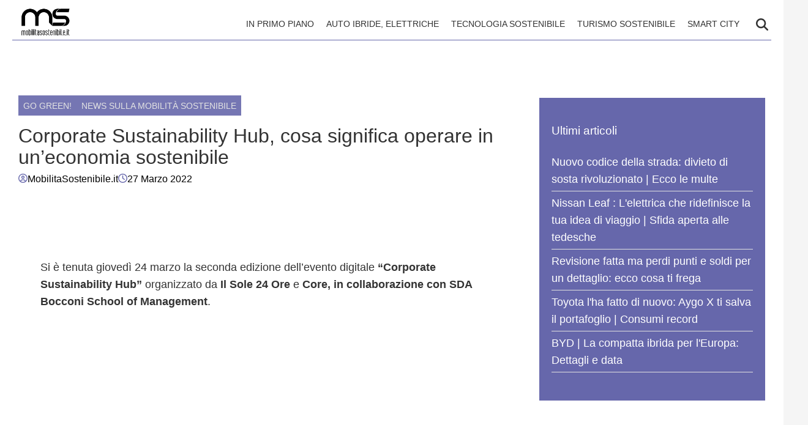

--- FILE ---
content_type: text/html; charset=UTF-8
request_url: https://www.mobilitasostenibile.it/corporate-sustainability-hub-cosa-significa-operare-in-uneconomia-sostenibile/
body_size: 30540
content:
    <!doctype html>
<html lang="it-IT" style="max-width: 100vw; overflow-x: hidden;">

    <head><meta charset="UTF-8"><script>if(navigator.userAgent.match(/MSIE|Internet Explorer/i)||navigator.userAgent.match(/Trident\/7\..*?rv:11/i)){var href=document.location.href;if(!href.match(/[?&]nowprocket/)){if(href.indexOf("?")==-1){if(href.indexOf("#")==-1){document.location.href=href+"?nowprocket=1"}else{document.location.href=href.replace("#","?nowprocket=1#")}}else{if(href.indexOf("#")==-1){document.location.href=href+"&nowprocket=1"}else{document.location.href=href.replace("#","&nowprocket=1#")}}}}</script><script>(()=>{class RocketLazyLoadScripts{constructor(){this.v="2.0.4",this.userEvents=["keydown","keyup","mousedown","mouseup","mousemove","mouseover","mouseout","touchmove","touchstart","touchend","touchcancel","wheel","click","dblclick","input"],this.attributeEvents=["onblur","onclick","oncontextmenu","ondblclick","onfocus","onmousedown","onmouseenter","onmouseleave","onmousemove","onmouseout","onmouseover","onmouseup","onmousewheel","onscroll","onsubmit"]}async t(){this.i(),this.o(),/iP(ad|hone)/.test(navigator.userAgent)&&this.h(),this.u(),this.l(this),this.m(),this.k(this),this.p(this),this._(),await Promise.all([this.R(),this.L()]),this.lastBreath=Date.now(),this.S(this),this.P(),this.D(),this.O(),this.M(),await this.C(this.delayedScripts.normal),await this.C(this.delayedScripts.defer),await this.C(this.delayedScripts.async),await this.T(),await this.F(),await this.j(),await this.A(),window.dispatchEvent(new Event("rocket-allScriptsLoaded")),this.everythingLoaded=!0,this.lastTouchEnd&&await new Promise(t=>setTimeout(t,500-Date.now()+this.lastTouchEnd)),this.I(),this.H(),this.U(),this.W()}i(){this.CSPIssue=sessionStorage.getItem("rocketCSPIssue"),document.addEventListener("securitypolicyviolation",t=>{this.CSPIssue||"script-src-elem"!==t.violatedDirective||"data"!==t.blockedURI||(this.CSPIssue=!0,sessionStorage.setItem("rocketCSPIssue",!0))},{isRocket:!0})}o(){window.addEventListener("pageshow",t=>{this.persisted=t.persisted,this.realWindowLoadedFired=!0},{isRocket:!0}),window.addEventListener("pagehide",()=>{this.onFirstUserAction=null},{isRocket:!0})}h(){let t;function e(e){t=e}window.addEventListener("touchstart",e,{isRocket:!0}),window.addEventListener("touchend",function i(o){o.changedTouches[0]&&t.changedTouches[0]&&Math.abs(o.changedTouches[0].pageX-t.changedTouches[0].pageX)<10&&Math.abs(o.changedTouches[0].pageY-t.changedTouches[0].pageY)<10&&o.timeStamp-t.timeStamp<200&&(window.removeEventListener("touchstart",e,{isRocket:!0}),window.removeEventListener("touchend",i,{isRocket:!0}),"INPUT"===o.target.tagName&&"text"===o.target.type||(o.target.dispatchEvent(new TouchEvent("touchend",{target:o.target,bubbles:!0})),o.target.dispatchEvent(new MouseEvent("mouseover",{target:o.target,bubbles:!0})),o.target.dispatchEvent(new PointerEvent("click",{target:o.target,bubbles:!0,cancelable:!0,detail:1,clientX:o.changedTouches[0].clientX,clientY:o.changedTouches[0].clientY})),event.preventDefault()))},{isRocket:!0})}q(t){this.userActionTriggered||("mousemove"!==t.type||this.firstMousemoveIgnored?"keyup"===t.type||"mouseover"===t.type||"mouseout"===t.type||(this.userActionTriggered=!0,this.onFirstUserAction&&this.onFirstUserAction()):this.firstMousemoveIgnored=!0),"click"===t.type&&t.preventDefault(),t.stopPropagation(),t.stopImmediatePropagation(),"touchstart"===this.lastEvent&&"touchend"===t.type&&(this.lastTouchEnd=Date.now()),"click"===t.type&&(this.lastTouchEnd=0),this.lastEvent=t.type,t.composedPath&&t.composedPath()[0].getRootNode()instanceof ShadowRoot&&(t.rocketTarget=t.composedPath()[0]),this.savedUserEvents.push(t)}u(){this.savedUserEvents=[],this.userEventHandler=this.q.bind(this),this.userEvents.forEach(t=>window.addEventListener(t,this.userEventHandler,{passive:!1,isRocket:!0})),document.addEventListener("visibilitychange",this.userEventHandler,{isRocket:!0})}U(){this.userEvents.forEach(t=>window.removeEventListener(t,this.userEventHandler,{passive:!1,isRocket:!0})),document.removeEventListener("visibilitychange",this.userEventHandler,{isRocket:!0}),this.savedUserEvents.forEach(t=>{(t.rocketTarget||t.target).dispatchEvent(new window[t.constructor.name](t.type,t))})}m(){const t="return false",e=Array.from(this.attributeEvents,t=>"data-rocket-"+t),i="["+this.attributeEvents.join("],[")+"]",o="[data-rocket-"+this.attributeEvents.join("],[data-rocket-")+"]",s=(e,i,o)=>{o&&o!==t&&(e.setAttribute("data-rocket-"+i,o),e["rocket"+i]=new Function("event",o),e.setAttribute(i,t))};new MutationObserver(t=>{for(const n of t)"attributes"===n.type&&(n.attributeName.startsWith("data-rocket-")||this.everythingLoaded?n.attributeName.startsWith("data-rocket-")&&this.everythingLoaded&&this.N(n.target,n.attributeName.substring(12)):s(n.target,n.attributeName,n.target.getAttribute(n.attributeName))),"childList"===n.type&&n.addedNodes.forEach(t=>{if(t.nodeType===Node.ELEMENT_NODE)if(this.everythingLoaded)for(const i of[t,...t.querySelectorAll(o)])for(const t of i.getAttributeNames())e.includes(t)&&this.N(i,t.substring(12));else for(const e of[t,...t.querySelectorAll(i)])for(const t of e.getAttributeNames())this.attributeEvents.includes(t)&&s(e,t,e.getAttribute(t))})}).observe(document,{subtree:!0,childList:!0,attributeFilter:[...this.attributeEvents,...e]})}I(){this.attributeEvents.forEach(t=>{document.querySelectorAll("[data-rocket-"+t+"]").forEach(e=>{this.N(e,t)})})}N(t,e){const i=t.getAttribute("data-rocket-"+e);i&&(t.setAttribute(e,i),t.removeAttribute("data-rocket-"+e))}k(t){Object.defineProperty(HTMLElement.prototype,"onclick",{get(){return this.rocketonclick||null},set(e){this.rocketonclick=e,this.setAttribute(t.everythingLoaded?"onclick":"data-rocket-onclick","this.rocketonclick(event)")}})}S(t){function e(e,i){let o=e[i];e[i]=null,Object.defineProperty(e,i,{get:()=>o,set(s){t.everythingLoaded?o=s:e["rocket"+i]=o=s}})}e(document,"onreadystatechange"),e(window,"onload"),e(window,"onpageshow");try{Object.defineProperty(document,"readyState",{get:()=>t.rocketReadyState,set(e){t.rocketReadyState=e},configurable:!0}),document.readyState="loading"}catch(t){console.log("WPRocket DJE readyState conflict, bypassing")}}l(t){this.originalAddEventListener=EventTarget.prototype.addEventListener,this.originalRemoveEventListener=EventTarget.prototype.removeEventListener,this.savedEventListeners=[],EventTarget.prototype.addEventListener=function(e,i,o){o&&o.isRocket||!t.B(e,this)&&!t.userEvents.includes(e)||t.B(e,this)&&!t.userActionTriggered||e.startsWith("rocket-")||t.everythingLoaded?t.originalAddEventListener.call(this,e,i,o):(t.savedEventListeners.push({target:this,remove:!1,type:e,func:i,options:o}),"mouseenter"!==e&&"mouseleave"!==e||t.originalAddEventListener.call(this,e,t.savedUserEvents.push,o))},EventTarget.prototype.removeEventListener=function(e,i,o){o&&o.isRocket||!t.B(e,this)&&!t.userEvents.includes(e)||t.B(e,this)&&!t.userActionTriggered||e.startsWith("rocket-")||t.everythingLoaded?t.originalRemoveEventListener.call(this,e,i,o):t.savedEventListeners.push({target:this,remove:!0,type:e,func:i,options:o})}}J(t,e){this.savedEventListeners=this.savedEventListeners.filter(i=>{let o=i.type,s=i.target||window;return e!==o||t!==s||(this.B(o,s)&&(i.type="rocket-"+o),this.$(i),!1)})}H(){EventTarget.prototype.addEventListener=this.originalAddEventListener,EventTarget.prototype.removeEventListener=this.originalRemoveEventListener,this.savedEventListeners.forEach(t=>this.$(t))}$(t){t.remove?this.originalRemoveEventListener.call(t.target,t.type,t.func,t.options):this.originalAddEventListener.call(t.target,t.type,t.func,t.options)}p(t){let e;function i(e){return t.everythingLoaded?e:e.split(" ").map(t=>"load"===t||t.startsWith("load.")?"rocket-jquery-load":t).join(" ")}function o(o){function s(e){const s=o.fn[e];o.fn[e]=o.fn.init.prototype[e]=function(){return this[0]===window&&t.userActionTriggered&&("string"==typeof arguments[0]||arguments[0]instanceof String?arguments[0]=i(arguments[0]):"object"==typeof arguments[0]&&Object.keys(arguments[0]).forEach(t=>{const e=arguments[0][t];delete arguments[0][t],arguments[0][i(t)]=e})),s.apply(this,arguments),this}}if(o&&o.fn&&!t.allJQueries.includes(o)){const e={DOMContentLoaded:[],"rocket-DOMContentLoaded":[]};for(const t in e)document.addEventListener(t,()=>{e[t].forEach(t=>t())},{isRocket:!0});o.fn.ready=o.fn.init.prototype.ready=function(i){function s(){parseInt(o.fn.jquery)>2?setTimeout(()=>i.bind(document)(o)):i.bind(document)(o)}return"function"==typeof i&&(t.realDomReadyFired?!t.userActionTriggered||t.fauxDomReadyFired?s():e["rocket-DOMContentLoaded"].push(s):e.DOMContentLoaded.push(s)),o([])},s("on"),s("one"),s("off"),t.allJQueries.push(o)}e=o}t.allJQueries=[],o(window.jQuery),Object.defineProperty(window,"jQuery",{get:()=>e,set(t){o(t)}})}P(){const t=new Map;document.write=document.writeln=function(e){const i=document.currentScript,o=document.createRange(),s=i.parentElement;let n=t.get(i);void 0===n&&(n=i.nextSibling,t.set(i,n));const c=document.createDocumentFragment();o.setStart(c,0),c.appendChild(o.createContextualFragment(e)),s.insertBefore(c,n)}}async R(){return new Promise(t=>{this.userActionTriggered?t():this.onFirstUserAction=t})}async L(){return new Promise(t=>{document.addEventListener("DOMContentLoaded",()=>{this.realDomReadyFired=!0,t()},{isRocket:!0})})}async j(){return this.realWindowLoadedFired?Promise.resolve():new Promise(t=>{window.addEventListener("load",t,{isRocket:!0})})}M(){this.pendingScripts=[];this.scriptsMutationObserver=new MutationObserver(t=>{for(const e of t)e.addedNodes.forEach(t=>{"SCRIPT"!==t.tagName||t.noModule||t.isWPRocket||this.pendingScripts.push({script:t,promise:new Promise(e=>{const i=()=>{const i=this.pendingScripts.findIndex(e=>e.script===t);i>=0&&this.pendingScripts.splice(i,1),e()};t.addEventListener("load",i,{isRocket:!0}),t.addEventListener("error",i,{isRocket:!0}),setTimeout(i,1e3)})})})}),this.scriptsMutationObserver.observe(document,{childList:!0,subtree:!0})}async F(){await this.X(),this.pendingScripts.length?(await this.pendingScripts[0].promise,await this.F()):this.scriptsMutationObserver.disconnect()}D(){this.delayedScripts={normal:[],async:[],defer:[]},document.querySelectorAll("script[type$=rocketlazyloadscript]").forEach(t=>{t.hasAttribute("data-rocket-src")?t.hasAttribute("async")&&!1!==t.async?this.delayedScripts.async.push(t):t.hasAttribute("defer")&&!1!==t.defer||"module"===t.getAttribute("data-rocket-type")?this.delayedScripts.defer.push(t):this.delayedScripts.normal.push(t):this.delayedScripts.normal.push(t)})}async _(){await this.L();let t=[];document.querySelectorAll("script[type$=rocketlazyloadscript][data-rocket-src]").forEach(e=>{let i=e.getAttribute("data-rocket-src");if(i&&!i.startsWith("data:")){i.startsWith("//")&&(i=location.protocol+i);try{const o=new URL(i).origin;o!==location.origin&&t.push({src:o,crossOrigin:e.crossOrigin||"module"===e.getAttribute("data-rocket-type")})}catch(t){}}}),t=[...new Map(t.map(t=>[JSON.stringify(t),t])).values()],this.Y(t,"preconnect")}async G(t){if(await this.K(),!0!==t.noModule||!("noModule"in HTMLScriptElement.prototype))return new Promise(e=>{let i;function o(){(i||t).setAttribute("data-rocket-status","executed"),e()}try{if(navigator.userAgent.includes("Firefox/")||""===navigator.vendor||this.CSPIssue)i=document.createElement("script"),[...t.attributes].forEach(t=>{let e=t.nodeName;"type"!==e&&("data-rocket-type"===e&&(e="type"),"data-rocket-src"===e&&(e="src"),i.setAttribute(e,t.nodeValue))}),t.text&&(i.text=t.text),t.nonce&&(i.nonce=t.nonce),i.hasAttribute("src")?(i.addEventListener("load",o,{isRocket:!0}),i.addEventListener("error",()=>{i.setAttribute("data-rocket-status","failed-network"),e()},{isRocket:!0}),setTimeout(()=>{i.isConnected||e()},1)):(i.text=t.text,o()),i.isWPRocket=!0,t.parentNode.replaceChild(i,t);else{const i=t.getAttribute("data-rocket-type"),s=t.getAttribute("data-rocket-src");i?(t.type=i,t.removeAttribute("data-rocket-type")):t.removeAttribute("type"),t.addEventListener("load",o,{isRocket:!0}),t.addEventListener("error",i=>{this.CSPIssue&&i.target.src.startsWith("data:")?(console.log("WPRocket: CSP fallback activated"),t.removeAttribute("src"),this.G(t).then(e)):(t.setAttribute("data-rocket-status","failed-network"),e())},{isRocket:!0}),s?(t.fetchPriority="high",t.removeAttribute("data-rocket-src"),t.src=s):t.src="data:text/javascript;base64,"+window.btoa(unescape(encodeURIComponent(t.text)))}}catch(i){t.setAttribute("data-rocket-status","failed-transform"),e()}});t.setAttribute("data-rocket-status","skipped")}async C(t){const e=t.shift();return e?(e.isConnected&&await this.G(e),this.C(t)):Promise.resolve()}O(){this.Y([...this.delayedScripts.normal,...this.delayedScripts.defer,...this.delayedScripts.async],"preload")}Y(t,e){this.trash=this.trash||[];let i=!0;var o=document.createDocumentFragment();t.forEach(t=>{const s=t.getAttribute&&t.getAttribute("data-rocket-src")||t.src;if(s&&!s.startsWith("data:")){const n=document.createElement("link");n.href=s,n.rel=e,"preconnect"!==e&&(n.as="script",n.fetchPriority=i?"high":"low"),t.getAttribute&&"module"===t.getAttribute("data-rocket-type")&&(n.crossOrigin=!0),t.crossOrigin&&(n.crossOrigin=t.crossOrigin),t.integrity&&(n.integrity=t.integrity),t.nonce&&(n.nonce=t.nonce),o.appendChild(n),this.trash.push(n),i=!1}}),document.head.appendChild(o)}W(){this.trash.forEach(t=>t.remove())}async T(){try{document.readyState="interactive"}catch(t){}this.fauxDomReadyFired=!0;try{await this.K(),this.J(document,"readystatechange"),document.dispatchEvent(new Event("rocket-readystatechange")),await this.K(),document.rocketonreadystatechange&&document.rocketonreadystatechange(),await this.K(),this.J(document,"DOMContentLoaded"),document.dispatchEvent(new Event("rocket-DOMContentLoaded")),await this.K(),this.J(window,"DOMContentLoaded"),window.dispatchEvent(new Event("rocket-DOMContentLoaded"))}catch(t){console.error(t)}}async A(){try{document.readyState="complete"}catch(t){}try{await this.K(),this.J(document,"readystatechange"),document.dispatchEvent(new Event("rocket-readystatechange")),await this.K(),document.rocketonreadystatechange&&document.rocketonreadystatechange(),await this.K(),this.J(window,"load"),window.dispatchEvent(new Event("rocket-load")),await this.K(),window.rocketonload&&window.rocketonload(),await this.K(),this.allJQueries.forEach(t=>t(window).trigger("rocket-jquery-load")),await this.K(),this.J(window,"pageshow");const t=new Event("rocket-pageshow");t.persisted=this.persisted,window.dispatchEvent(t),await this.K(),window.rocketonpageshow&&window.rocketonpageshow({persisted:this.persisted})}catch(t){console.error(t)}}async K(){Date.now()-this.lastBreath>45&&(await this.X(),this.lastBreath=Date.now())}async X(){return document.hidden?new Promise(t=>setTimeout(t)):new Promise(t=>requestAnimationFrame(t))}B(t,e){return e===document&&"readystatechange"===t||(e===document&&"DOMContentLoaded"===t||(e===window&&"DOMContentLoaded"===t||(e===window&&"load"===t||e===window&&"pageshow"===t)))}static run(){(new RocketLazyLoadScripts).t()}}RocketLazyLoadScripts.run()})();</script>
        
        <meta name="viewport" content="width=device-width, initial-scale=1">
        <meta name="robots" content="max-image-preview:large, max-snippet:-1, max-video-preview:-1">

        <meta name="google-site-verification" content="UXyWz59rtQNvg19KINBkR0cXgLKR7WPHwllohcXPXA8" /><meta name="google-adsense-account" content="ca-pub-2121737085751619" />
        <link rel="profile" href="http://gmpg.org/xfn/11">

                    <link rel="preconnect" href="https://www.googletagmanager.com" crossorigin>
        
        <link rel="preconnect" href="https://pagead2.googlesyndication.com" crossorigin>
        <link rel="dns-prefetch" href="https://europe-west6-realtime-magellano.cloudfunctions.net">

        
                            
        <style></style>

        
        <meta name='robots' content='index, follow, max-image-preview:large, max-snippet:-1, max-video-preview:-1' />
<style id="critical-css"></style>

	<!-- This site is optimized with the Yoast SEO plugin v26.3 - https://yoast.com/wordpress/plugins/seo/ -->
	<title>Corporate Sustainability Hub, cosa significa operare in un&#039;economia sostenibile - Mobilità Sostenibile</title>
<link data-rocket-prefetch href="https://cmp.inmobi.com" rel="dns-prefetch">
<link data-rocket-prefetch href="https://www.googletagmanager.com" rel="dns-prefetch">
<link data-rocket-prefetch href="https://sb.scorecardresearch.com" rel="dns-prefetch">
<link data-rocket-prefetch href="https://adsystem.pages.dev" rel="dns-prefetch">
<link data-rocket-prefetch href="https://securepubads.g.doubleclick.net" rel="dns-prefetch">
<style id="wpr-usedcss">:root{--primary-color:#6667ab;--secondary-color:#e0e0e0;--header-bg-color:#ffffff;--header-text-color:#333333;--footer-bg-color:#ffffff;--footer-text-color:#000000;--title-font:'System Sans';--body-font:'System Sans'}html{max-width:100vw;overflow-x:hidden}.header-layout-1{min-height:80px;max-height:80px;overflow:visible}#masthead{background-color:var(--header-bg-color,#fff);margin-bottom:0}.masthead-banner{padding:0;min-height:80px;max-height:80px;display:flex;flex-direction:row;align-items:center}.masthead-banner .container{width:100%;max-width:1448px;margin:0 auto;padding:0 20px}.masthead-banner .row{display:flex;width:100%;justify-content:space-between;align-items:center;margin:0}.masthead-banner .col-md-4{width:30%;display:flex;align-items:center}.masthead-banner .col-md-8{width:70%;display:flex;flex-direction:row;align-content:center}.site-branding{min-height:50px;max-height:50px;display:flex;align-items:center}.site-branding img{max-height:50px!important;width:auto!important;height:auto!important;padding-left:10px}.main-navigation{background-color:transparent;width:100%;display:flex;align-items:center;min-height:50px}.navigation-container{display:flex;flex-direction:row;justify-content:space-between;align-items:center;width:100%}.main-navigation-container-items-wrapper{display:flex;align-items:center;flex:1}.toggle-menu{display:none;height:55px;width:85px;cursor:pointer}.menu.main-menu{display:flex;flex:1}.menu ul{margin:0;padding:0;display:flex;flex-direction:row;gap:10px;list-style:none;align-items:center}.menu ul li{display:inline-block;margin:0}.menu ul li a{font-family:var(--body-font),sans-serif;font-size:.85rem;text-transform:uppercase;padding:5px 10px;display:inline-block;color:var(--header-text-color,#333);text-decoration:none}.cart-search{display:flex;align-items:center}.search-icon{display:block;line-height:35px;height:35px;width:25px;text-align:center}.search-icon svg{display:inline-block;vertical-align:middle}.vic-search-form{visibility:hidden;opacity:0;position:absolute;right:0;top:100%;z-index:9999}#content.container{padding-top:0!important;margin-top:0!important;contain:layout;padding-left:10px;padding-right:10px;max-width:100vw;overflow-x:hidden}iframe.instagram-media{min-height:700px}.section-block-upper.row{margin-top:20px;min-height:400px;contain:layout}.single .entry-content img{max-width:calc(100vw - 20px);object-fit:contain}@media (max-width:991px){.header-layout-1{min-height:60px;max-height:60px}.masthead-banner{min-height:60px;max-height:60px}.masthead-banner .col-md-4{width:auto;flex:1}.masthead-banner .col-md-8{width:auto}.toggle-menu{display:block}.menu ul{display:none}.site-branding{max-height:40px}.site-branding img{max-height:40px!important}}@media (max-width:767px){#masthead .site-branding{max-width:200px;max-height:50px}#masthead .site-branding img{width:200px;height:50px;object-fit:contain;object-position:left}.main-navigation .menu ul{display:none}header.entry-header h1.entry-title{font-size:2rem;line-height:1.1}.single-post .header-details-wrapper{padding:0 0 20px}}img:is([sizes=auto i],[sizes^="auto," i]){contain-intrinsic-size:3000px 1500px}body{margin:0;background-color:#e8e8e8;line-height:1.6;padding-top:0!important}.screen-reader-text,.skip-link{position:absolute!important;width:1px!important;height:1px!important;padding:0!important;margin:-1px!important;overflow:hidden!important;clip:rect(0,0,0,0)!important;white-space:nowrap!important;border:0!important}.skip-link:focus{clip:auto!important;height:auto!important;width:auto!important;display:block;font-size:1em;font-weight:700;line-height:normal;padding:15px 23px 14px;z-index:100000;position:absolute;top:0;left:0;background:#f1f1f1;color:#21759b;text-decoration:none}.header-layout-1{min-height:80px;max-height:80px}.masthead-banner{padding:0;display:flex;flex-direction:row;align-items:center}.main-navigation .toggle-menu{display:none}.vic-search-form{visibility:hidden;opacity:0}@media(max-width:991px){.main-navigation .toggle-menu{display:block}.main-navigation .menu ul{display:none}}#content{display:block;min-height:100vh;contain-intrinsic-size:auto 2000px;box-sizing:border-box}.content-area{width:100%}.entry-header{contain:layout}.section{display:block;margin:0 auto}@media only screen and (max-width:1023px){.single .entry-content{padding-top:0!important}.header-layout-1 .masthead-banner .row{display:flex;flex-direction:row;justify-content:space-between}#masthead .site-branding{max-width:200px;max-height:50px}#masthead .site-branding img{width:200px;height:50px;object-fit:contain;object-position:left}.header-layout-1{min-height:60px;max-height:60px}}img.emoji{display:inline!important;border:none!important;box-shadow:none!important;height:1em!important;width:1em!important;margin:0 .07em!important;vertical-align:-.1em!important;background:0 0!important;padding:0!important}html{font-family:inherit}body{margin:0;background-color:#e8e8e8;line-height:1.6}h1,h2,h3{font-family:var(--title-font),serif;font-weight:400;color:#000}a{text-decoration:none}ul{padding-left:0;margin-left:0}.entry-header-details .entry-title{margin:5px 0}body .container{width:100%;max-width:unset}body .row{margin-left:0;margin-right:0}body #content.container{margin-top:0}body #page{margin:auto;background-color:#fff}.site-branding img{max-height:50px;width:auto;padding-left:10px}header#masthead{margin-bottom:0}.masthead-banner{padding:0;max-height:80px;display:flex;flex-direction:row;align-items:center}.masthead-banner .row{display:flex;width:100%;justify-content:space-between}.masthead-banner .row .col-md-8{display:flex;flex-direction:row;align-content:center}.masthead-banner .navigation-container{display:flex;flex-direction:row;justify-content:space-between;align-items:center}.main-navigation{background-color:transparent;width:100%;display:flex;align-items:center}.main-navigation .navigation-container{width:100%}.main-navigation .menu ul{margin:0;padding:0;display:block;list-style:none;text-align:left;position:relative;z-index:9999;padding-top:6px;width:100%}.main-navigation .menu-desktop .sub-menu{position:absolute;background-color:#fff;box-shadow:0 4px 15px rgba(0,0,0,.1);border:1px solid #e0e0e0;border-radius:4px;min-width:220px;z-index:1000;padding:8px 0;margin:0;list-style:none;display:none}.main-navigation .menu-desktop>li .sub-menu{top:100%;left:0}.main-navigation .menu-desktop .sub-menu .sub-menu{top:0;left:100%;margin-left:1px}.main-navigation .menu-desktop>li{position:relative;margin:0}.main-navigation .menu-desktop .sub-menu li{position:relative;width:100%;margin:0;padding:0}.main-navigation .menu-desktop .sub-menu a{display:block;padding:10px 20px;color:#333;text-decoration:none;transition:all .2s ease;border:none;margin:0;position:relative}.main-navigation .menu-desktop .sub-menu a:hover{background-color:#f8f8f8;color:#007cba;transform:translateX(2px)}@media (max-width:1200px){.main-navigation .menu-desktop .sub-menu{min-width:200px}}@media (min-width:992px){.main-navigation .menu-desktop li:hover>.sub-menu{display:block}}@media (max-width:991px){.main-navigation .menu-desktop .sub-menu{position:static;box-shadow:none;border:none;background:0 0;min-width:auto}}.main-navigation .menu>ul{display:flex;flex-direction:row;gap:10px;margin:0;padding:0;list-style:none;vertical-align:top}.main-navigation .toggle-menu{height:55px;width:85px;cursor:pointer;display:none}.main-navigation .menu ul.menu-desktop>li>a,.main-navigation .menu ul>li>a{font-family:var(--body-font),sans-serif;font-size:.85rem;text-transform:uppercase}a.search-icon{display:flex;flex-direction:column;justify-content:center}.stretch-col{width:100%}header.entry-header h1.entry-title{line-height:1.1}footer.site-footer{margin-top:0;border-top:1px solid #e0e0e0}.site-footer [class*=col-]{padding-left:0;padding-right:0}.site-footer .site-branding img{max-height:200px;max-width:200px}.site-footer .magellano-branding img{margin-top:10px;max-height:30px}.site-footer .container.footer-menu-row ul{list-style:none}.container{padding:0}aside#secondary{padding:20px;padding-right:20px!important}aside#secondary .mg-adv-controller{margin-bottom:20px;margin-top:0}.single .entry-content{max-width:750px;margin:auto;padding-top:60px;font-family:var(--body-font),sans-serif}.single .entry-content img{max-width:100%;height:auto}.nav-next a,.nav-previous a{font-family:var(--title-font),serif;font-size:1.125rem}.nav-next a span.em-post-navigation,.nav-previous a span.em-post-navigation{font-family:var(--body-font),sans-serif;text-transform:uppercase;font-size:.925rem}.hentry .entry-header-details .author-links{display:flex;gap:10px;align-items:center}.hentry .entry-header-details .author-links a{font-family:var(--body-font),sans-serif;color:#000}.site-footer .container.footer-menu-row{min-height:100px;display:flex;flex-direction:row;align-items:center}.site-footer .container.footer-menu-row ul li{font-family:var(--body-font),sans-serif;font-size:.85rem;text-transform:uppercase}.site-footer .container.footer-copy-row{font-family:var(--body-font),sans-serif;min-height:40px;display:flex;align-items:center;border-top:1px solid #e0e0e0;box-sizing:border-box}.site-footer .container.footer-menu-row{display:flex;flex-direction:row;justify-content:space-between}.magellano-branding img{object-fit:contain;object-position:left}.item-metadata{display:flex!important;flex-direction:row;align-items:center;gap:5px}.item-metadata svg{width:15px;height:15px;margin-top:-2px}#scroll-up{position:fixed;z-index:8000;bottom:40px;right:20px;display:none;width:40px;height:40px;font-size:26px;line-height:39px;text-align:center;text-decoration:none;cursor:pointer;opacity:1!important;padding:20px;border-radius:10px}body.single #content>.row{margin-top:20px}#sidebar-area-2{background-color:#ededed;background-color:var(--primary-color,var(--header-bg-color,#ededed));padding:20px 20px 30px}#sidebar-area-2 ul{list-style:none}#sidebar-area-2 ul li a{font-family:var(--body-font),sans-serif;font-size:.85rem;color:#000;color:var(--secondary-color,var(--header-text-color,#000))}#sidebar-area-2 h3{color:#000;color:var(--secondary-color,var(--header-text-color,#000))}@media only screen and (max-width:991px){.main-navigation .toggle-menu{display:block;text-align:initial}.main-navigation .toggle-menu a{display:inline-block;height:50px;width:40px;text-align:center;cursor:pointer;font-size:14px;padding:0;padding-left:8px;vertical-align:middle}.main-navigation .toggle-menu a:focus{outline:#fff dotted 1px;outline-offset:-5px}.main-navigation .menu ul{display:none}}.main-navigation button.toggle-menu{border:none;padding:0;background-color:transparent}.main-navigation button.toggle-menu:focus-within{outline:dotted 1px}.ham{width:23px;height:2px;top:27px;display:block;margin-right:auto;position:relative;-webkit-transition:.25s ease-in-out;-moz-transition:.25s ease-in-out;-ms-transition:.25s ease-in-out;-o-transition:.25s ease-in-out;transition:all .25s ease-in-out}.main-navigation button.toggle-menu .ham{top:0}.ham:after,.ham:before{position:absolute;content:'';width:100%;height:2px;left:0;-webkit-transition:.25s ease-in-out;-moz-transition:.25s ease-in-out;-ms-transition:.25s ease-in-out;-o-transition:.25s ease-in-out;transition:all .25s ease-in-out}.ham:before{top:-8px}.ham:after{top:8px}.ham.exit{background-color:transparent}.ham.exit:before{-webkit-transform:translateY(8px) rotateZ(-45deg);-moz-transform:translateY(8px) rotateZ(-45deg);-ms-transform:translateY(8px) rotateZ(-45deg);-o-transform:translateY(8px) rotateZ(-45deg);transform:translateY(8px) rotateZ(-45deg)}.ham.exit:after{-webkit-transform:translateY(-8px) rotateZ(45deg);-moz-transform:translateY(-8px) rotateZ(45deg);-ms-transform:translateY(-8px) rotateZ(45deg);-o-transform:translateY(-8px) rotateZ(45deg);transform:translateY(-8px) rotateZ(45deg)}.vic-search-wrap{width:25px;position:relative;display:inline-block;text-align:center}.search-icon{display:block;line-height:35px;height:35px;font-size:16px;color:#fff;font-weight:700;text-align:center;outline:0}.search-icon:active,.search-icon:focus,.search-icon:hover,.search-icon:visited{color:#fff;outline:0}.search-icon:focus{outline:dotted 1px}.search-icon:focus-within{outline:dotted 1px}.vic-search-form{background:#fff;position:absolute;right:0;top:120%;width:325px;text-align:left;visibility:hidden;opacity:0;margin:0 auto;margin-top:1px;padding:14px;z-index:99;border-radius:0;-webkit-transition:opacity .2s,top .4s,visibility 0s linear .4s;-moz-transition:opacity .2s,top .4s,visibility 0s linear .4s;-ms-transition:opacity .2s,top .4s,visibility 0s linear .4s;-o-transition:opacity .2s,top .4s,visibility 0s linear .4s;transition:opacity .2s,top .4s,visibility 0s linear .4s;-webkit-box-shadow:0 4px 5px 0 rgba(0,0,0,.15);-moz-box-shadow:0 4px 5px 0 rgba(0,0,0,.15);-ms-box-shadow:0 4px 5px 0 rgba(0,0,0,.15);-o-box-shadow:0 4px 5px 0 rgba(0,0,0,.15);box-shadow:0 4px 5px 0 rgba(0,0,0,.15)}.search-overlay.reveal-search .vic-search-form{visibility:visible;opacity:1;z-index:9999;top:100%;-webkit-transition:opacity .4s,top .4s;-moz-transition:opacity .4s,top .4s;-ms-transition:opacity .4s,top .4s;-o-transition:opacity .4s,top .4s;transition:opacity .4s,top .4s}.single-post .header-details-wrapper{padding:40px 20px}.site-main .post-navigation{overflow:hidden;margin:1.5em 0;padding:10px 0;position:relative}.site-main .post-navigation{margin:0;font-weight:700;letter-spacing:0}.site-main .post-navigation .em-post-navigation{display:block;font-weight:400}.post-navigation .nav-previous{float:left;width:45%;position:relative;line-height:1.275}.nav-next,.nav-previous{display:table}.nav-next:after,.nav-previous:before{content:"";display:table-cell;line-height:1;vertical-align:middle;font:44px/1 'Font Awesome 5 Free';font-weight:700;text-rendering:auto;-webkit-font-smoothing:antialiased;-moz-osx-font-smoothing:grayscale}.nav-next a,.nav-previous a{display:table-cell;font-size:16px;vertical-align:middle;color:#000}.post-navigation .nav-next{float:right;text-align:right;width:45%;line-height:1.275}.figure-categories .cat-links{list-style:none}.figure-categories .cat-links li{display:inline-block;opacity:.9}.figure-categories .cat-links li:hover{opacity:1}.single-post .entry-content-wrap{padding-bottom:30px}ul.menu-mobile{padding:20px}#sidebar-area-2 ul li{padding:5px 0;border-bottom:1px solid;border-color:var(--secondary-color,var(--header-text-color,#000))}#masthead{background-color:var(--header-bg-color,#ededed)}#masthead #site-navigation li a{text-align:center;color:var(--header-text-color,#000)}#masthead .vic-search-wrap svg path{fill:var(--header-text-color,#000000)}.ham,.ham::before,.ham:after{background-color:var(--header-text-color,#000)}.cat-links{display:flex;gap:6px;flex-wrap:wrap}.cat-links li.meta-category{background-color:var(--primary-color,var(--header-bg-color,#ededed));padding:4px 8px}.cat-links li.meta-category a{color:var(--secondary-color,var(--header-text-color,#000));font-family:var(--body-font),sans-serif;font-size:.875rem;text-transform:uppercase}.author-links svg path{fill:var(--primary-color,var(--header-bg-color,#ededed))}.nav-next a,.nav-previous a{font-size:1.5em;line-height:1.1}.site-footer .site-branding img{object-fit:contain}aside#secondary{position:sticky!important;top:10px;padding:10px}.single aside#secondary{height:100%}@media only screen and (min-width:992px){.single .entry-content{margin:0 auto 3.5rem}.single-post #primary{width:70%}.single-post #secondary{width:30%;position:sticky;top:30px}.single-post #content>.row{display:flex;flex-direction:row}.nav-next a,.nav-previous a{font-size:25px;line-height:1.25}}@media (min-width:1449px){body #page{max-width:1448px}}@media (min-width:768px){#site-navigation .container,.masthead-banner .container,.site-footer .container{padding:0 20px}.site-footer .container.footer-logo-row{border-bottom:1px solid #e0e0e0;padding-top:80px;padding-bottom:40px;display:flex;align-items:center;justify-content:space-between;box-sizing:border-box}.site-footer .container.footer-menu-row ul{display:flex;flex-direction:row;gap:20px;margin-bottom:0}.site-footer .magellano-branding{display:flex;flex-direction:row;justify-content:flex-end}.masthead-banner .row .col-md-8{width:70%}.magellano-branding img{object-fit:contain;object-position:right}header.entry-header h1.entry-title{font-size:3.5rem}}@media (max-width:767px){.container#content{padding-left:0;padding-right:0}.header-layout-1 .masthead-banner .row{display:flex;flex-direction:row;justify-content:space-between}.main-navigation .menu ul.menu-mobile{position:absolute!important;width:100vw!important;text-align:center;left:0;background-color:var(--header-bg-color,#bb1919)}header.entry-header h1.entry-title{font-size:2rem}.single-post .header-details-wrapper{padding:0 0 20px}.single-post #content{padding:0 10px;box-sizing:border-box}#scroll-up{width:15px;height:15px;padding:10px;line-height:15px;background-color:var(--primary-color,var(--header-bg-color,#ededed))}.vic-search-form{width:calc(100vw - 12px);text-align:center}footer.site-footer{padding:10px}.hentry .entry-header-details .author-links{flex-wrap:wrap}.hentry .entry-header-details .author-links a{font-size:.875rem}.item-metadata{gap:2px}#masthead .site-branding img{max-width:200px;object-fit:contain}.main-navigation .toggle-menu{width:auto}}@media screen and (min-width:768px) and (max-width:1024px) and (orientation:portrait){.single-post #content{max-width:unset}.main-navigation .menu ul.menu-mobile{background-color:#008d36;padding-bottom:10px}.main-navigation .menu ul.menu-mobile{width:auto!important;padding:0 20px}}:root{--primary-color:#6667ab;--secondary-color:#e0e0e0;--body-bg-color:#f5f5f5;--page-bg-color:#ffffff;--header-bg-color:#ffffff;--header-text-color:#333333;--footer-bg-color:#ffffff;--footer-text-color:#000000;--title-font:-apple-system,BlinkMacSystemFont,'Segoe UI',Roboto,'Helvetica Neue',Arial,sans-serif;--body-font:-apple-system,BlinkMacSystemFont,'Segoe UI',Roboto,'Helvetica Neue',Arial,sans-serif;--article-title-color:#333333;--article-body-color:#333333;--article-sidebar-bg:#ffffff;--article-sidebar-color:#ffffff}body{background-color:var(--body-bg-color)!important}body #page{background-color:var(--page-bg-color)!important}.single-post h1,.single-post h1.entry-title,article h1.entry-title{color:var(--article-title-color)!important}.single-post .content,.single-post .entry-content,article .content,article .entry-content{color:var(--article-body-color)!important}.single-post .entry-content p,article .entry-content p{color:var(--article-body-color)!important}.single-post aside,article+aside{background-color:var(--article-sidebar-bg)!important;color:var(--article-sidebar-color)!important}.single-post aside *,article+aside *{color:var(--article-sidebar-color)!important}.masthead-banner .container .row{border-bottom:1px solid #6667ab}body{background-color:#6667ab}#scroll-up svg path{fill:#6667ab}#sidebar-area-2 ul li a,.entry-content p{font-size:1.1rem}.footer-menu-row ul li a{color:#000}</style><link rel="preload" data-rocket-preload as="image" href="https://www.mobilitasostenibile.it/wp-content/uploads/2025/05/cropped-logo-mobilita-sostenibile-it.webp" imagesrcset="https://www.mobilitasostenibile.it/wp-content/uploads/2025/05/cropped-logo-mobilita-sostenibile-it.webp 336w, https://www.mobilitasostenibile.it/wp-content/uploads/2025/05/cropped-logo-mobilita-sostenibile-it-300x166.webp 300w" imagesizes="(max-width: 336px) 100vw, 336px" fetchpriority="high">
	<link rel="canonical" href="https://www.mobilitasostenibile.it/corporate-sustainability-hub-cosa-significa-operare-in-uneconomia-sostenibile/" />
	<meta property="og:locale" content="it_IT" />
	<meta property="og:type" content="article" />
	<meta property="og:title" content="Corporate Sustainability Hub, cosa significa operare in un&#039;economia sostenibile - Mobilità Sostenibile" />
	<meta property="og:description" content="Si è tenuta giovedì 24 marzo la seconda edizione dell’evento digitale&nbsp;“Corporate Sustainability Hub”&nbsp;organizzato da&nbsp;Il Sole 24 Ore&nbsp;e&nbsp;Core, in collaborazione con SDA Bocconi School of Management. L’appuntamento digitale è un vero e proprio momento di confronto tra rappresentanti istituzionali, accademici, opinion leader e grandi aziende, e che annualmente si pone come obiettivo la valorizzazione delle migliori [&hellip;]" />
	<meta property="og:url" content="https://www.mobilitasostenibile.it/corporate-sustainability-hub-cosa-significa-operare-in-uneconomia-sostenibile/" />
	<meta property="og:site_name" content="Mobilità Sostenibile" />
	<meta property="article:published_time" content="2022-03-27T18:13:46+00:00" />
	<meta name="author" content="MobilitaSostenibile.it" />
	<meta name="twitter:card" content="summary_large_image" />
	<meta name="twitter:label1" content="Scritto da" />
	<meta name="twitter:data1" content="MobilitaSostenibile.it" />
	<meta name="twitter:label2" content="Tempo di lettura stimato" />
	<meta name="twitter:data2" content="17 minuti" />
	<script type="application/ld+json" class="yoast-schema-graph">{"@context":"https://schema.org","@graph":[{"@type":"Article","@id":"https://www.mobilitasostenibile.it/corporate-sustainability-hub-cosa-significa-operare-in-uneconomia-sostenibile/#article","isPartOf":{"@id":"https://www.mobilitasostenibile.it/corporate-sustainability-hub-cosa-significa-operare-in-uneconomia-sostenibile/"},"author":{"name":"MobilitaSostenibile.it","@id":"https://www.mobilitasostenibile.it/#/schema/person/0f572d4b0a0558aacfb5f0738f14f685"},"headline":"Corporate Sustainability Hub, cosa significa operare in un&#8217;economia sostenibile","datePublished":"2022-03-27T18:13:46+00:00","mainEntityOfPage":{"@id":"https://www.mobilitasostenibile.it/corporate-sustainability-hub-cosa-significa-operare-in-uneconomia-sostenibile/"},"wordCount":3209,"publisher":{"@id":"https://www.mobilitasostenibile.it/#organization"},"image":{"@id":"https://www.mobilitasostenibile.it/corporate-sustainability-hub-cosa-significa-operare-in-uneconomia-sostenibile/#primaryimage"},"thumbnailUrl":"","articleSection":["Go Green!","News sulla Mobilità Sostenibile"],"inLanguage":"it-IT"},{"@type":"WebPage","@id":"https://www.mobilitasostenibile.it/corporate-sustainability-hub-cosa-significa-operare-in-uneconomia-sostenibile/","url":"https://www.mobilitasostenibile.it/corporate-sustainability-hub-cosa-significa-operare-in-uneconomia-sostenibile/","name":"Corporate Sustainability Hub, cosa significa operare in un'economia sostenibile - Mobilità Sostenibile","isPartOf":{"@id":"https://www.mobilitasostenibile.it/#website"},"primaryImageOfPage":{"@id":"https://www.mobilitasostenibile.it/corporate-sustainability-hub-cosa-significa-operare-in-uneconomia-sostenibile/#primaryimage"},"image":{"@id":"https://www.mobilitasostenibile.it/corporate-sustainability-hub-cosa-significa-operare-in-uneconomia-sostenibile/#primaryimage"},"thumbnailUrl":"","datePublished":"2022-03-27T18:13:46+00:00","breadcrumb":{"@id":"https://www.mobilitasostenibile.it/corporate-sustainability-hub-cosa-significa-operare-in-uneconomia-sostenibile/#breadcrumb"},"inLanguage":"it-IT","potentialAction":[{"@type":"ReadAction","target":["https://www.mobilitasostenibile.it/corporate-sustainability-hub-cosa-significa-operare-in-uneconomia-sostenibile/"]}]},{"@type":"ImageObject","inLanguage":"it-IT","@id":"https://www.mobilitasostenibile.it/corporate-sustainability-hub-cosa-significa-operare-in-uneconomia-sostenibile/#primaryimage","url":"","contentUrl":""},{"@type":"BreadcrumbList","@id":"https://www.mobilitasostenibile.it/corporate-sustainability-hub-cosa-significa-operare-in-uneconomia-sostenibile/#breadcrumb","itemListElement":[{"@type":"ListItem","position":1,"name":"Home","item":"https://www.mobilitasostenibile.it/"},{"@type":"ListItem","position":2,"name":"Corporate Sustainability Hub, cosa significa operare in un&#8217;economia sostenibile"}]},{"@type":"WebSite","@id":"https://www.mobilitasostenibile.it/#website","url":"https://www.mobilitasostenibile.it/","name":"Mobilità Sostenibile","description":"Significato, progetti, notizie","publisher":{"@id":"https://www.mobilitasostenibile.it/#organization"},"potentialAction":[{"@type":"SearchAction","target":{"@type":"EntryPoint","urlTemplate":"https://www.mobilitasostenibile.it/?s={search_term_string}"},"query-input":{"@type":"PropertyValueSpecification","valueRequired":true,"valueName":"search_term_string"}}],"inLanguage":"it-IT"},{"@type":"Organization","@id":"https://www.mobilitasostenibile.it/#organization","name":"Mobilità Sostenibile","url":"https://www.mobilitasostenibile.it/","logo":{"@type":"ImageObject","inLanguage":"it-IT","@id":"https://www.mobilitasostenibile.it/#/schema/logo/image/","url":"https://www.mobilitasostenibile.it/wp-content/uploads/2025/05/cropped-logo-mobilita-sostenibile-it.webp","contentUrl":"https://www.mobilitasostenibile.it/wp-content/uploads/2025/05/cropped-logo-mobilita-sostenibile-it.webp","width":336,"height":186,"caption":"Mobilità Sostenibile"},"image":{"@id":"https://www.mobilitasostenibile.it/#/schema/logo/image/"}},{"@type":"Person","@id":"https://www.mobilitasostenibile.it/#/schema/person/0f572d4b0a0558aacfb5f0738f14f685","name":"MobilitaSostenibile.it","image":{"@type":"ImageObject","inLanguage":"it-IT","@id":"https://www.mobilitasostenibile.it/#/schema/person/image/","url":"https://secure.gravatar.com/avatar/4e0e25b354bd872db45832f454e8b0401590db9eccc6ddcb4554ea1d9f95a5f0?s=96&d=mm&r=g","contentUrl":"https://secure.gravatar.com/avatar/4e0e25b354bd872db45832f454e8b0401590db9eccc6ddcb4554ea1d9f95a5f0?s=96&d=mm&r=g","caption":"MobilitaSostenibile.it"},"url":"https://www.mobilitasostenibile.it/author/ry9of/"}]}</script>
	<!-- / Yoast SEO plugin. -->


<link rel="amphtml" href="https://www.mobilitasostenibile.it/corporate-sustainability-hub-cosa-significa-operare-in-uneconomia-sostenibile/amp/" /><meta name="generator" content="AMP for WP 1.1.7.1"/>
<link rel="alternate" type="application/rss+xml" title="Mobilità Sostenibile &raquo; Feed" href="https://www.mobilitasostenibile.it/feed/" />
<link rel="alternate" type="application/rss+xml" title="Mobilità Sostenibile &raquo; Feed dei commenti" href="https://www.mobilitasostenibile.it/comments/feed/" />
<link rel="alternate" type="application/rss+xml" title="Mobilità Sostenibile &raquo; Corporate Sustainability Hub, cosa significa operare in un&#8217;economia sostenibile Feed dei commenti" href="https://www.mobilitasostenibile.it/corporate-sustainability-hub-cosa-significa-operare-in-uneconomia-sostenibile/feed/" />
<link rel="alternate" title="oEmbed (JSON)" type="application/json+oembed" href="https://www.mobilitasostenibile.it/wp-json/oembed/1.0/embed?url=https%3A%2F%2Fwww.mobilitasostenibile.it%2Fcorporate-sustainability-hub-cosa-significa-operare-in-uneconomia-sostenibile%2F" />
<link rel="alternate" title="oEmbed (XML)" type="text/xml+oembed" href="https://www.mobilitasostenibile.it/wp-json/oembed/1.0/embed?url=https%3A%2F%2Fwww.mobilitasostenibile.it%2Fcorporate-sustainability-hub-cosa-significa-operare-in-uneconomia-sostenibile%2F&#038;format=xml" />
<style id='wp-img-auto-sizes-contain-inline-css' type='text/css'></style>
<style id='wp-emoji-styles-inline-css' type='text/css'></style>
<style id='classic-theme-styles-inline-css' type='text/css'></style>

<noscript><link data-minify="1" rel="stylesheet" href="https://www.mobilitasostenibile.it/wp-content/cache/min/1/wp-content/themes/victoria/inc/styles/victoria-main.css?ver=1763649505"></noscript>
<script type="rocketlazyloadscript" data-rocket-type="text/javascript" data-rocket-src="https://www.mobilitasostenibile.it/wp-includes/js/jquery/jquery.min.js?ver=3.7.1" id="jquery-core-js" data-rocket-defer defer></script>
<script type="rocketlazyloadscript" data-rocket-type="text/javascript" data-rocket-src="https://www.mobilitasostenibile.it/wp-includes/js/jquery/jquery-migrate.min.js?ver=3.4.1" id="jquery-migrate-js" data-rocket-defer defer></script>
<script type="text/javascript" id="magellano_browserpush-js-extra">
/* <![CDATA[ */
var magellano_browserpush_vars = {"siteurl":"https://www.mobilitasostenibile.it","api_uri":"https://infinitypush.magellanotech.it","theme":"Victoria","sitename":"mobilitasostenibile.it","is_post":"1"};
//# sourceURL=magellano_browserpush-js-extra
/* ]]> */
</script>
<script type="rocketlazyloadscript" data-minify="1" data-rocket-type="text/javascript" data-rocket-src="https://www.mobilitasostenibile.it/wp-content/cache/min/1/wp-content/plugins/magellano-mt/includes/modules/magellano_browserpush/js/magellano_browserpush.js?ver=1763649505" id="magellano_browserpush-js" data-rocket-defer defer></script>
<script type="rocketlazyloadscript" data-minify="1" data-rocket-type="text/javascript" data-rocket-src="https://www.mobilitasostenibile.it/wp-content/cache/min/1/wp-content/plugins/magellano-mt/public/js/magellano-mt-public.js?ver=1763649505" id="magellano-mt-js" data-rocket-defer defer></script>
<link rel="https://api.w.org/" href="https://www.mobilitasostenibile.it/wp-json/" /><link rel="alternate" title="JSON" type="application/json" href="https://www.mobilitasostenibile.it/wp-json/wp/v2/posts/64363" /><link rel="EditURI" type="application/rsd+xml" title="RSD" href="https://www.mobilitasostenibile.it/xmlrpc.php?rsd" />
<meta name="generator" content="WordPress 6.9" />
<link rel='shortlink' href='https://www.mobilitasostenibile.it/?p=64363' />
<script type="rocketlazyloadscript">var magellanoWebPushData = {"site":"www.mobilitasostenibile.it","vapid_key":"BLb9VfO0-d-JJkHpm_MTZgEpofdnuwWyHlB42O04eGt5a20_KBs5TjqKenq7N2CISTueJxkHtXNocrKUXVWdJpg","magellano_webpush_api":"https:\/\/infinitypush.magellanotech.it\/api\/push"}</script><script type="rocketlazyloadscript" data-minify="1" data-rocket-src="https://www.mobilitasostenibile.it/wp-content/cache/min/1/wp-content/plugins/magellano-mt/includes/modules/magellano_webpush/js/magellano_webpush.js?ver=1763649505" data-rocket-defer defer></script>    <style id="victoria-dynamic-css"></style>
    <link rel="icon" href="https://www.mobilitasostenibile.it/wp-content/uploads/2025/05/cropped-ico-32x32.webp" sizes="32x32" />
<link rel="icon" href="https://www.mobilitasostenibile.it/wp-content/uploads/2025/05/cropped-ico-192x192.webp" sizes="192x192" />
<link rel="apple-touch-icon" href="https://www.mobilitasostenibile.it/wp-content/uploads/2025/05/cropped-ico-180x180.webp" />
<meta name="msapplication-TileImage" content="https://www.mobilitasostenibile.it/wp-content/uploads/2025/05/cropped-ico-270x270.webp" />
		<style type="text/css" id="wp-custom-css"></style>
		<noscript><style id="rocket-lazyload-nojs-css">.rll-youtube-player, [data-lazy-src]{display:none !important;}</style></noscript>
    <style id='global-styles-inline-css' type='text/css'></style>
<style id="wpr-lazyload-bg-container"></style><style id="wpr-lazyload-bg-exclusion"></style>
<noscript>
<style id="wpr-lazyload-bg-nostyle"></style>
</noscript>
<script type="application/javascript">const rocket_pairs = []; const rocket_excluded_pairs = [];</script><meta name="generator" content="WP Rocket 3.20.1.2" data-wpr-features="wpr_lazyload_css_bg_img wpr_remove_unused_css wpr_delay_js wpr_defer_js wpr_minify_js wpr_lazyload_images wpr_lazyload_iframes wpr_preconnect_external_domains wpr_oci wpr_image_dimensions wpr_minify_css wpr_preload_links wpr_desktop" /></head>

<body class="wp-singular post-template-default single single-post postid-64363 single-format-standard wp-custom-logo wp-embed-responsive wp-theme-victoria">

    <div  id="videoplayer-sticky" class="text-center"></div>
    <div  class="adk-slot interstitial">
        <div  id="adk_interstitial0"></div>
        <div  id="adk_interstitial"></div>
    </div>


<div  id="page" class="site">
    <a class="skip-link screen-reader-text" href="#content">Skip to content</a>



<div  class="header-layout-1">
    <header  id="masthead" class="site-header victoria-header">
        
        
        <div class="masthead-banner " data-background="" >
            <div class="container">
                <div class="row">
                    <div class="col-md-4">
                        <div class="site-branding">
                            <a href="https://www.mobilitasostenibile.it/" class="custom-logo-link" rel="home"><img width="336" height="186" src="https://www.mobilitasostenibile.it/wp-content/uploads/2025/05/cropped-logo-mobilita-sostenibile-it.webp" class="custom-logo" alt="Mobilità Sostenibile" decoding="async" fetchpriority="high" srcset="https://www.mobilitasostenibile.it/wp-content/uploads/2025/05/cropped-logo-mobilita-sostenibile-it.webp 336w, https://www.mobilitasostenibile.it/wp-content/uploads/2025/05/cropped-logo-mobilita-sostenibile-it-300x166.webp 300w" sizes="(max-width: 336px) 100vw, 336px" /></a>                        </div>
                    </div>
                    <div class="col-md-8">
                        <nav id="site-navigation" class="main-navigation vic-main-nav">

                            <div class="stretch-col">
                                <div class="navigation-container">

                                    <div class="main-navigation-container-items-wrapper">

                                        <span class="toggle-menu" aria-controls="primary-menu" aria-expanded="false">
                                            <a href="javascript:void(0)" class="aft-void-menu">
                                                <span class="screen-reader-text">Menu Principale</span>
                                                <i class="ham"></i>
                                            </a>
                                        </span>

                                        <div class="menu main-menu"><ul id="primary-menu" class="menu"><li id="menu-item-66036" class="menu-item menu-item-type-taxonomy menu-item-object-category menu-item-66036"><a href="https://www.mobilitasostenibile.it/category/in-primo-piano/">In primo piano</a></li>
<li id="menu-item-66035" class="menu-item menu-item-type-taxonomy menu-item-object-category menu-item-66035"><a href="https://www.mobilitasostenibile.it/category/auto-ibride-elettriche/">Auto Ibride, Elettriche</a></li>
<li id="menu-item-66037" class="menu-item menu-item-type-taxonomy menu-item-object-category menu-item-66037"><a href="https://www.mobilitasostenibile.it/category/tecnologia-sostenibile/">Tecnologia sostenibile</a></li>
<li id="menu-item-66039" class="menu-item menu-item-type-taxonomy menu-item-object-category menu-item-66039"><a href="https://www.mobilitasostenibile.it/category/turismo-sostenibile/">Turismo Sostenibile</a></li>
<li id="menu-item-66038" class="menu-item menu-item-type-taxonomy menu-item-object-category menu-item-66038"><a href="https://www.mobilitasostenibile.it/category/smart-city/">Smart City</a></li>
</ul></div>                                    </div>
                                    <div class="cart-search">

                                        <div class="vic-search-wrap">
                                            <div class="search-overlay">
                                                <a href="#" title="Search" class="search-icon">
                                                    <svg xmlns="http://www.w3.org/2000/svg" viewBox="0 0 512 512" style="height: 20px; width: 20px;"><path d="M416 208c0 45.9-14.9 88.3-40 122.7L502.6 457.4c12.5 12.5 12.5 32.8 0 45.3s-32.8 12.5-45.3 0L330.7 376c-34.4 25.2-76.8 40-122.7 40C93.1 416 0 322.9 0 208S93.1 0 208 0S416 93.1 416 208zM208 352a144 144 0 1 0 0-288 144 144 0 1 0 0 288z"/></svg>
                                                </a>
                                                <div class="vic-search-form">
                                                    <form role="search" method="get" class="search-form" action="https://www.mobilitasostenibile.it/">
				<label>
					<span class="screen-reader-text">Ricerca per:</span>
					<input type="search" class="search-field" placeholder="Cerca &hellip;" value="" name="s" />
				</label>
				<input type="submit" class="search-submit" value="Cerca" />
			</form>                                                </div>
                                            </div>
                                        </div>
                                    </div>

                                </div>
                            </div>

                        </nav>
                    </div>
                </div>
            </div>
        </div>

    </header>
</div>
    <div  id="content" class="container">
    <div  class="section-block-upper row" style="min-height: 400px; width: 100%; margin-top: 20px; contain: layout; max-width: calc(100vw - 20px); overflow: hidden;">
        <div id="primary" class="content-area">
            <main id="main" class="site-main">

                                    <article id="post-64363" class="vic-single-article post-64363 post type-post status-publish format-standard has-post-thumbnail hentry category-go-green category-mobilita-sostenibile">
                        <div class="entry-content-wrap">
                            <header class="entry-header">
    <div class="header-details-wrapper">
        <div class="entry-header-details">
                            <div class="figure-categories figure-categories-bg">
                                        <ul class="cat-links" style="display: flex; list-style: none; margin: 16px 0;"><li class="meta-category" style="padding: 4px 8px;">
                            <a class="victoria-categories category-color-1" href="https://www.mobilitasostenibile.it/category/go-green/" alt="Vedi tutto in Go Green!"> 
                                Go Green!
                            </a>
                    </li><li class="meta-category" style="padding: 4px 8px;">
                            <a class="victoria-categories category-color-1" href="https://www.mobilitasostenibile.it/category/mobilita-sostenibile/" alt="Vedi tutto in News sulla Mobilità Sostenibile"> 
                                News sulla Mobilità Sostenibile
                            </a>
                    </li></ul>                </div>
                        <h1 class="entry-title" style="font-size: 2rem; margin: 5px 0;">Corporate Sustainability Hub, cosa significa operare in un&#8217;economia sostenibile</h1>                                <span class="author-links">

                    <span class="item-metadata posts-author">
                <svg xmlns="http://www.w3.org/2000/svg" viewBox="0 0 512 512"><path d="M406.5 399.6C387.4 352.9 341.5 320 288 320l-64 0c-53.5 0-99.4 32.9-118.5 79.6C69.9 362.2 48 311.7 48 256C48 141.1 141.1 48 256 48s208 93.1 208 208c0 55.7-21.9 106.2-57.5 143.6zm-40.1 32.7C334.4 452.4 296.6 464 256 464s-78.4-11.6-110.5-31.7c7.3-36.7 39.7-64.3 78.5-64.3l64 0c38.8 0 71.2 27.6 78.5 64.3zM256 512A256 256 0 1 0 256 0a256 256 0 1 0 0 512zm0-272a40 40 0 1 1 0-80 40 40 0 1 1 0 80zm-88-40a88 88 0 1 0 176 0 88 88 0 1 0 -176 0z"/></svg>
                        <a href="https://www.mobilitasostenibile.it/author/ry9of/">
            MobilitaSostenibile.it        </a>
                    </span>
        
                    <span class="item-metadata posts-date">
                <svg xmlns="http://www.w3.org/2000/svg" viewBox="0 0 512 512"><path d="M464 256A208 208 0 1 1 48 256a208 208 0 1 1 416 0zM0 256a256 256 0 1 0 512 0A256 256 0 1 0 0 256zM232 120l0 136c0 8 4 15.5 10.7 20l96 64c11 7.4 25.9 4.4 33.3-6.7s4.4-25.9-6.7-33.3L280 243.2 280 120c0-13.3-10.7-24-24-24s-24 10.7-24 24z"/></svg>
                <a href="https://www.mobilitasostenibile.it/2022/03/">
                    27 Marzo 2022                </a>
            </span>
        
            </span>
                                        </div>
    </div>
        </header>                            

    <div class="entry-content">
        
<p>Si è tenuta giovedì 24 marzo la seconda edizione dell’evento digitale&nbsp;<strong>“Corporate Sustainability Hub”</strong>&nbsp;organizzato da&nbsp;<strong>Il Sole 24 Ore&nbsp;</strong>e<strong>&nbsp;Core, in collaborazione con SDA Bocconi School of Management</strong>.</p><div class="ad-container ad-top" style="min-height: 250px; margin: 20px 0;"><div class="mg-adv-controller" id="Mobilitasostenibile_TOP" data-slot="Mobilitasostenibile/TOP" data-mapping="MG_ARTICLE" data-dimensions="300x250,336x280" placementid-seedtag="35547981" placementid-adasta="36302573" style="text-align: center">
</div>
</div>



<p>L’appuntamento digitale è un vero e proprio momento di confronto tra rappresentanti istituzionali, accademici, opinion leader e grandi aziende, e che annualmente si pone come obiettivo la valorizzazione delle migliori pratiche messe in campo dalle aziende in termini di sostenibilità ambientale, economica e sociale, per offrire un quadro completo di cosa significhi&nbsp;<strong><u>operare in un’economia sostenibile</u></strong>&nbsp;e di quali modelli vengono applicati in questo percorso.​</p>



<p>Quest’anno in particolare si è rivolta l’attenzione a tematiche che sono anche oggetto dell’Agenda 2030. Sono infatti riconoscibili ‘simbolicamente’ sotto 5 P &#8211;&nbsp;<strong><u>Partnership, Prosperity, Principles, Planet, People&nbsp;</u></strong>– le leve strategiche che le aziende devono mettere in atto in modo sempre più strutturale all’interno della propria realtà, per attivare concretamente processi e percorsi di&nbsp;<strong>sostenibilità</strong>.</p>



<p>Tra i temi che sono stati toccati: il ruolo della collaborazione tra imprese e stakeholder e quello dell’organizzazione aziendale rispetto a tematiche come&nbsp;<strong><u>diversity, inclusion, work-life balance</u></strong>, gli obiettivi di sostenibilità nella&nbsp;<strong><u>governance</u></strong>&nbsp;e le modalità di integrazione nella strategia e nelle politiche aziendali, l’influenza della&nbsp;<strong><u>mobilità sostenibile</u></strong>&nbsp;nello sviluppo dei territori e quello delle&nbsp;<strong><u>nuove fonti rinnovabili</u></strong>&nbsp;nell’ottica di una riduzione dell’impatto ambientale.</p><div class="ad-container ad-inread" style="min-height: 250px; margin: 20px 0;"><div class="mg-adv-controller" id="Mobilitasostenibile_SB" data-slot="Mobilitasostenibile/SB" data-mapping="MG_ARTICLE" data-dimensions="300x250,336x280,300x600" placementid-seedtag="35547992" placementid-adasta="35596700" style="text-align: center">
</div>
</div>



<p><strong><u>5 P per 5 tavole rotonde</u></strong>, dunque, della durata di 40 minuti ciascuna, a cui hanno partecipato manager di grandi aziende, opinion leader, rappresentanti delle istituzioni e giornalisti del Sole 24 Ore.</p>



<p>La giornata di lavori di&nbsp;<strong><u>giovedì 24 marzo è iniziata la mattina alle ore 9:00</u></strong>&nbsp;con i saluti del Direttore del&nbsp;Sole 24 Ore&nbsp;<strong>Fabio Tamburini,&nbsp;</strong>a cui è seguito il primo dei quattro momenti di confronto, dedicato alla&nbsp;<strong>Partnership</strong>, intesa come la&nbsp;<strong>collaborazione tra imprese e stakeholder</strong>, una vera e propria chiave di volta per la<strong>&nbsp;crescita sostenibile.&nbsp;</strong>Si è parlato in particolare disostenibilità di filiera e di approvvigionamento sostenibile, del suo impatto su comunità e territorio e della gestione delle relazioni con clienti e fornitori. Moderato dal giornalista del Sole 24 Ore&nbsp;<strong>Luca De Biase</strong>, il primo tavolo di confronto è stato introdotto da&nbsp;<strong>Francesco Perrini</strong>, Professore ordinario dell’Università Bocconi, nonché Delegato del Rettore alla presidenza Comitato Sostenibilità, Direttore scientifico del Sustainability Lab e co-Direttore dell&#8217;eSG Lab,&nbsp;SDA Bocconiche ha affermato&nbsp;<strong><em>“</em></strong><em>La trasformazione sostenibile oggi è una delle sfide cruciali per le imprese, visti anche i piani dell’Unione europea post pandemici, che mirano a incoraggiare la sostenibilità e a creare un’economia climaticamente neutra, competitiva, inclusiva, in linea con l&#8217;Agenda 2030 dell&#8217;Onu per lo sviluppo sostenibile. Sottoscritta nel 2015 da 193 Paesi delle Nazioni unite, tra cui l&#8217;Italia, per condividere l&#8217;impegno a garantire un presente e un futuro migliore al nostro Pianeta e alle persone che lo abitano, presenta i 17 c.d. Sustainable Development Goals e come punto chiave vi è il concetto di global partnership tra governi, comunità di imprese e società civile. Un esempio di partnership, per passare dalla teoria alla pratica, è l’imminente lancio del corso di laurea magistrale interateneo proposto da Bocconi e Politecnico ‘Master of Science in Transformative Sustainability’. Ha l’obiettivo di offrire una prospettiva integrata, ibrida e innovativa sulla sostenibilità, coerente con i bisogni del mercato che sempre più richiede competenze multidisciplinari, spaziando dalle discipline tecnico-scientifiche rilevanti per la sostenibilità (tecnologie per l’ambiente, l’energia, la mobilità e la circolarità) alle discipline delle scienze sociali (management, finanza, economia, diritto e quantitative) necessarie per gestire una transizione sostenibile ‘giusta’”.</em></p>



<p>La tavola rotonda ha visto poi gli interventi di&nbsp;<strong>Salvatore Pinto</strong>&nbsp;Presidente&nbsp;Axpo Italia&nbsp;che ha dichiarato&nbsp;<em>“La necessità di una società sempre più autonoma dal punto di vista energetico e in grado di produrre energia a basse emissioni di CO2 è stata ulteriormente accentuata dalle crisi energetiche ed economiche che viviamo anche nell’attuale contesto. Si intravede una crescita degli investimenti in transizione energetica a livello globale, mentre a livello nazionale il PNRR in Italia è stato pensato per fornire un grosso contributo alla messa in atto di politiche che abbattano le barriere che rallentano il cambiamento. Alle aziende il compito di impegnarsi a trasformare i propri modelli di business e far sì che prodotti e servizi contribuiscano alla transizione energetica e a limitare il riscaldamento globale. Esattamente come per i governi, le imprese devono stabilire obiettivi di riduzione delle emissioni di CO2 a breve e a lungo termine, in linea con le indicazioni degli esperti, e agire concretamente per stabilire la propria agenda della transizione energetica”</em>e<strong>&nbsp;Giovanni Sandri</strong>, Country Head&nbsp;BlackRock Italia&nbsp;che ha dichiarato “<em>In BlackRock siamo impegnati da tempo nell’identificare le opportunità ed i rischi che i fattori legati alla sostenibilità hanno sulle performance finanziarie di lungo periodo e, in funzione di questo, miriamo a facilitare una efficiente allocazione dei capitali e ad implementare specifiche azioni di stewardship.</em></p>



<p><em>La nostra convinzione di investimento è che i portafogli che integrano la sostenibilità possano fornire migliori rendimenti corretti per il rischio. E’ il nostro dovere fiduciario nei confronti dei clienti a guidare le iniziative di sostenibilità e la loro concreta implementazione e ad offrire alle aziende una prospettiva a lungo termine, mentre queste si confrontano con le sfide della transizione energetica. Come investitori, continuiamo a costruire nuovi prodotti che puntano su questa transizione e a creare nuovi veicoli per i mercati privati al fine di incanalare il capitale verso le imprese che cercano di promuovere il cambiamento, facendo evolvere i loro modelli di business”.</em></p>



<p><strong>Eleonora Santi</strong>, Direttore Relazione Esterne&nbsp;Philip Morris Italia,&nbsp;ha affermato che “<em>nel perseguire la nostra missione verso un futuro senza fumo ci impegniamo per ridurre al minimo le esternalità negative associate ai prodotti e alle attività legate alla nostra filiera, garantendo così elevati standard di sostenibilità ambientale, sociale e di governance (esg). Al contempo, con l&#8217;obiettivo di rendere la nostra filiera sempre più ottimizzata ed efficiente, è dai primi anni duemila che con Coldiretti sottoscriviamo impegni pluriennali e accordi di filiera finalizzati a garantire una visione di medio e lungo termine e supportare la sostenibilità ecologica, economica e sociale della filiera tabacchicola italiana”.</em></p>



<p>A seguire, l’intervento di <strong>Michelangelo Suigo</strong>, External Relations, Communication &amp; Sustainability Director INWIT: <em>“per INWIT le relazioni con gli stakeholder sono parte integrante di una gestione responsabile e sostenibile del business e rappresentano una leva fondamentale nel processo di creazione di valore per l’azienda</em>.<em> Abbiamo avviato un percorso volto a rafforzare il processo di engagement con i nostri stakeholder, in virtù di una solida creazione di valore, in linea con le indicazioni contenute nel nuovo Codice di Corporate Governance. Da queste relazioni sono nate delle collaborazioni per noi significative, con particolare riferimento allo sviluppo dell’innovazione tecnologica, uno dei driver di crescita per la nostra azienda, con l’obiettivo di contribuire alla digitalizzazione del Paese e abilitare una crescita sempre più sostenibile delle</em> <em>comunità in cui operiamo”.</em></p>



<p></p>



<p>In conclusione,&nbsp;<strong>Luca Torchia</strong>,&nbsp;Chief External Communication Officer&nbsp;Gruppo Ferrovie dello Stato Italiane&nbsp;per cui partnership è&nbsp;<em>“Partecipazione, dialogo e feedback continui. Il Gruppo FS Italiane punta su condivisione e stakeholder engagement per comunicare e supportare il suo impegno verso uno sviluppo sostenibile delle infrastrutture e dei servizi di mobilità del Paese. Consapevole che coinvolgimento e comunicazione trasparente e proattiva sono fondamentale premessa per perseguire uno dei suoi principali obiettivi: realizzare un sistema di infrastrutture efficienti, tra loro integrate, resilienti ai cambiamenti climatici, digitalmente evolute, e assicurare un&#8217;efficace e competitiva mobilità di persone e merci oltre a una moderna catena logistica.&nbsp; Comunicare per Fs significa anche essere presente e partecipe alla vita del Paese, a quella sociale, economica e produttiva come a quella culturale e artistica.&nbsp; Anche attraverso collaborazioni e partnership con le più importanti realtà e istituzioni pubbliche e private, rispondendo così a una vocazione che é naturale per un Gruppo come FS, radicato da oltre un secolo nel tessuto civile del Paese”.</em></p>



<p>La sessione delle ore 10:00 – a cura della giornalista del Sole 24 Ore&nbsp;<strong>Alessia Maccaferri</strong>&nbsp;&#8211; ha dato voce al secondo tema della mattinata di lavori, ovvero P come&nbsp;<strong>People: l’organizzazione aziendale rispetto a diversity, inclusion, work- life balance</strong>. Sono stati presi in considerazione i benefici di una strategia ESG sull’organizzazione interna e ne verranno analizzate le strategie, driver di sostenibilità; fondamentali poi gli strumenti di gestione del personale così come ormai è diventato imprescindibile parlare di welfare aziendale. Al secondo panel è intervenuta il&nbsp;<strong><u>Ministro per le disabilità Erika Stefani,</u></strong>&nbsp;dicendo che ​”<em>pensare all’inclusione, riferito alle persone con disabilità, migliora non solo l’azienda al proprio interno, ma anche al proprio esterno.</em><em></em></p>



<p><em>Al proprio interno, perché un’azienda in cui le persone vengono valorizzate per ciò che possono dare è un luogo in cui si garantisce il benessere aziendale, ponendo le condizioni per la creatività e la produttività. All’esterno, perché il brand ne guadagna in termini di immagine, essendo più simile al mondo reale. Tale evoluzione delle aziende non dovrebbe dunque riguardare soltanto la funzione delle risorse umane ma anche quella del marketing, che deve essere al passo con una società in cui il mondo delle disabilità non è più soltanto assistenza. Si parla di valorizzare l’azienda attraverso la valorizzazione delle persone. Una nuova idea di lavoro, un’opportunità che molte realtà produttive stanno iniziando a cogliere”.</em><em></em></p>



<p>A seguire, l’intervento di&nbsp;<strong><u>Alessia Cappello,&nbsp;</u></strong>Assessora allo Sviluppo Economico e Politiche del Lavoro del Comune di Milano: “c<em>ostruire politiche virtuose e inclusive per il personale, nell’attività di un policy maker&nbsp;</em>&#8211; ha detto &#8211;&nbsp;<em>significa considerare tutte le dimensioni che definiscono i dipendenti all&#8217;interno dell&#8217;ecosistema urbano, sia sul piano della sostenibilità ambientale, sia e soprattutto sul piano della sostenibilità economica e sociale. Promuovere nuove modalità di lavoro in una grande realtà come il Comune di Milano, quindi, significa necessariamente ascoltare i bisogni, tenere conto dei cambiamenti indotti dall&#8217;esterno, mettere a bilancio le emergenze vissute e gli equilibri cambiati,&nbsp; promuovendo ad esempio il bilanciamento vita-lavoro delle lavoratrici e dei lavoratori. Per questo, occorre considerare l’evoluzione in corso come un’opportunità per ripensare ritmi, servizi e funzioni della città, e dei lavoratori all&#8217;interno della città”</em>.&nbsp;<strong>Oscar Pasquali</strong>,&nbsp;CEO Generation Italy&nbsp;e&nbsp;<strong>Francesca Sesia</strong>, Chief Operating Officer&nbsp;BlackRock Italia, che ha affermato “<em>Nessun rapporto ha subito più modifiche a causa della pandemia di quello tra datori di lavoro e dipendenti. Oggi siamo di fronte ad un paradigma radicalmente diverso da ciò a cui eravamo abituati. La normalità prevedeva che i dipendenti andassero in ufficio cinque giorni alla settimana. Quel mondo non esiste più. Oltre a sovvertire il rapporto con il luogo fisico in cui lavoriamo, la pandemia ha anche fatto luce su questioni come l’uguaglianza etnica, l’assistenza all’infanzia e la salute mentale. Questi temi ora sono al centro della scena per le aziende. Porvi attenzione favorisce la prosperità e crea un clima più competitivo per i talenti, spingendo le aziende a creare ambienti migliori e più innovativi – azioni che, a loro volta, le aiuteranno a generare maggiori profitti per gli azionisti.</em></p>



<p><em>In BlackRock riteniamo che l’obiettivo debba essere’ quello di rendere Diversity, Equality e Inclusion un elemento intrinseco a quello che siamo, al modo in cui lavoriamo, al modo in cui attraiamo e sviluppiamo i talenti e ci ingaggiamo all’esterno, per poter ottenere i risultati promessi ai nostri Clienti e stakeholder”.</em></p>



<p>Al tavolo anche&nbsp;<strong>Simona Cuomo</strong>, Associate Professor of Practice di Leadership, Organization &amp; Human Resources, nonché Coordinatrice dell’Osservatorio Diversity&amp;Inclusion&amp;Smart Working di&nbsp;SDA Bocconi:&nbsp;<em>“Per spiegare il fenomeno delle “grandi dimissioni” (che ha coinvolto soprattutto gli Stati Uniti e in misura minore il nostro paese), sondaggi recenti sottolineano come la pandemia stia cambiando la gerarchia dei valori e&nbsp; il modo con cui le persone pensano alla vita, al lavoro e a ciò che vogliono da entrambe. Si ha l’impressione che le persone siano molto più attente alla qualità della loro esistenza. In un contesto dominato dal denaro&nbsp; e dall’efficienza non ci si sente più persone.&nbsp; E così, le ragioni di tipo economico, seppur importanti, lasciano spazio a ragioni di tipo emotivo, motivazionale e sociale:&nbsp; i lavoratori vogliono sentirsi&nbsp; apprezzati&nbsp; e non&nbsp; parte di una transazione,&nbsp; vogliono essere considerate persone e non risorse,&nbsp; vogliono essere ascoltate e vivere in un clima inclusivo e confortevole nei luoghi di lavoro. Queste considerazioni portate alla ribalta dalla pandemia le conosciamo da tempo. Resta da chiedersi come mai le organizzazioni non le abbiano prese sul serio fino in fondo”</em>.</p>



<p><a></a>Terzo momento quello dedicato al tema&nbsp;<strong>Principles: gli obiettivi di sostenibilità nella governance, l’integrazione nella</strong><strong>strategia e nelle politiche aziendali</strong>, ore 10:40.Moderato dal giornalista del Sole 24 Ore<strong>&nbsp;Luca Davi</strong>, la tavola rotonda&nbsp;ha affrontato&nbsp;il ruolo degli assetti di Governance e il loro impatto sull’adozione di una strategia ESG, l’integrazione ESG nelle attività di impresa, driver e barriere verso la sostenibilità.&nbsp;<strong>Marco Frey</strong>, Presidente Fondazione&nbsp;Global Compact Italia&nbsp;ne&nbsp;ha parlato&nbsp;insieme al&nbsp;<strong><u>Viceministro Ministero dello Sviluppo Economico</u>&nbsp;<u>Gilberto Pichetto Fratin,</u></strong>&nbsp;che ha affermato che<em>&nbsp;“il PNRR è l’opportunità per un grande cambiamento strutturale del sistema paese, che deve modernizzarsi. Ci sono delle missioni orizzontali: la disoccupazione giovanile, la scolarizzazione e l’inoccupazione femminile e la grande sfida, storica, di unire e rendere omogeneo il nostro paese, agendo territorialmente nella regione del Sud. In questo contesto, ragionare sullo sviluppo, sul fattore sociale e della governance significa creare le condizioni per avere imprese più attente e responsabili, che riescano a coniugare la loro attività con la sostenibilità e la consapevolezza del rapporto sociale nel mondo del lavoro”</em><em>.</em>&nbsp;Anche&nbsp;<strong>Maria Cristina Bifulco</strong>, Chief Sustainabilty Officer and Group Investor Relations Director&nbsp;Prysmian, è intervenuta sul tema:&nbsp;<em>“la sostenibilità è nel nostro DNA ed è integrata nelle nostre attività nell’intera organizzazione del Gruppo. Rafforziamo costantemente la nostra offerta di tecnologie a sostegno della transizione energetica e ci impegniamo a incrementare la percentuale dei ricavi da “low carbon products”</em>.</p>



<p><a></a>Per<strong>&nbsp;Alessandro Minichilli</strong>, Professore Ordinario dell’Università Bocconi nonché Direttore Corporate Governance Lab e co-Direttore eSG Lab,&nbsp;SDA Bocconi&nbsp;<em>“Il processo di integrazione della sostenibilità nella strategia è solo agli inizi. Per le società quotate, il rischio è che il lavoro dei comitati faccia fatica ad affermarsi come motore di trasformazione della strategia, limitandosi ad aspetti più di compliance. Per le non quotate, il rischio è che la capacità trasformativa della sostenibilità venga solo debolmente percepita. In entrambi i casi, la governance può e deve essere di impulso fondamentale”</em></p>



<p>La penultima tavola rotonda delle 11:20, moderata dal giornalista del Sole 24 Ore&nbsp;<strong>Pierangelo Soldavini</strong>, ha preso in esame la quarta P, quella della Prosperità.&nbsp;<strong>Prosperity. La mobilità sostenibile per sviluppo dei territori: creare benessere per la comunità migliorando la performance aziendale</strong>.E di mobilità sostenibile hanno discusso insieme&nbsp;<strong>Sabrina De Filippis</strong>, Direttore Direzione Business Regionale&nbsp;Trenitalia,&nbsp;<em>che “è uno degli attori principali della mobilità sostenibile. La capillarità dei collegamenti di Trenitalia, con il trasporto metropolitano, regionale e a media e lunga percorrenza, garantisce al Paese un sistema di mobilità integrata, collettiva e condivisa che fa da volano per lo sviluppo dei territori. In questo modo ai viaggiatori è offerta la concreta possibilità di lasciare il mezzo privato a casa con il netto miglioramento della vivibilità degli spazi urbani e delle città. Obiettivi importanti che il know-how e le competenze delle nostre persone contribuiscono a raggiungere.</em><em>”</em>&nbsp;A completare il tavolo&nbsp;<strong>Luigi Di Marco</strong>,&nbsp;Segretariato ASviS,&nbsp;<strong>Claudia Maria Terzi</strong>, Assessore alle Infrastrutture, Trasporti e mobilità sostenibile&nbsp;Regione Lombardia&nbsp;che ha dichiarato&nbsp;<em>“In linea generale le infrastrutture e la mobilità sono indispensabili per lo sviluppo e la crescita dei territori. Più nello specifico, ritengo che la mobilità sostenibile e le infrastrutture collegate rivestano un valore ancora maggiore. Infatti le ricadute positive si manifestano anche sul fronte della salute e del benessere dei singoli, e quindi della collettività. Regione ritiene fondamentale lavorare affinché si creino le condizioni per abbattere in misura sempre maggiore l’inquinamento, offrendo a tutti la possibilità di usufruire di una rete di trasporto capillare, integrata, e la presenza di percorsi ciclabili dedicati, e quindi sicuri. Percorsi utili nel quotidiano, ma anche attrattivi per i turisti che possono così scoprire bellezze naturali e storiche del nostro territorio”</em>. In conclusione,&nbsp;<strong>Fabrizio Zerbini</strong>, Professor of Practice di Marketing Management, Direttore scientifico mobiuS Lab&nbsp;SDA Bocconi, ha affermato: “<em>I consumatori hanno avuto tempo per riflettere e riconsiderare le priorità. Sono aumentati i livelli di attenzione, di importanza percepita e di considerazione per i consumi sostenibili. E’ un fenomeno trasversale ai settori, importante anche per capire le scelte di mobilità perché ad oggi c’è maggiore propensione per l’adozione di soluzioni di mobilità sostenibile”.</em></p>



<p>La chiusura del convegno ha avuto un occhio di riguardo allo stato di salute presente e futura del nostro pianeta. P come&nbsp;<strong>Planet</strong>, dunque. A cura del moderatore della tavola&nbsp;<strong>Cheo Condina</strong>, giornalista del Sole 24 Ore, il focus ha ospitato gli interventi di&nbsp;<strong>Matteo Di Castelnuovo</strong>, Associate Professor of Practice di Sustainability, SDA Bocconi e Direttore Master in Sustainability and Energy Management (MaSEM) che ha dichiarato&nbsp;“<em>Il cambiamento climatico, i cui effetti sono ormai evidenti a tutti, rappresenta la più grande sfida che l’umanità ha mai dovuto affrontare. Dal momento che circa i due terzi delle emissioni ritenute responsabili del cambiamento climatico è causato dagli usi energetici, possiamo affermare che la responsabilità della transizione energetica riguarda tutti i settori dell’economia e non solo quello energetico</em>.”&nbsp;Università Bocconi, insieme a&nbsp;<strong>Salvatore Pinto</strong>, Presidente&nbsp;Axpo&nbsp;Italia che ha affermato “<em>È indispensabile che aziende, investitori e famiglie concorrano ad eliminare gradualmente le risorse basate sui combustibili fossili per sostituirle sempre di più e meglio con risorse da energia sostenibile. Una scelta che si è fatta ancora più urgente se relazionata alle tensioni internazionali che stanno caratterizzando la cronaca di queste settimane. Abbiamo le tecnologie e il calibro di innovazione adeguati a far fronte a questa emergenza e ci troviamo al cospetto dell’onda economica e tecnologica più alta della storia. Proprio perché si tratta di un’opportunità unica e irripetibile, è altrettanto decisivo che la semplificazione, spesso enunciata ma non ancora pienamente efficace, trovi sostanza in interventi decisivi e nell’interesse di quell’ambiente che richiama tutti noi a precise e non più procrastinabili responsabilità</em>” ed&nbsp;<strong>Elena Stoppioni</strong>, Presidente&nbsp;Save The Planet, e&nbsp;<strong>Alessia Rotta</strong>, Presidente Commissione Ambiente, Territorio e Lavori Pubblici&nbsp;Camera dei Deputati&nbsp;che ha dichiarato:&nbsp;<em>“I cittadini, le imprese devono vedere il vantaggio diretto della transizione energetica ed ecologica. Il dibattito attorno al tema della politica energetica, che non è mai stato fatto prima in questo Paese, serve ad orientare e a dare un indirizzo alla strada da seguire”.</em></p>



<p><strong>Main partner</strong>&nbsp;dell’iniziativa sono&nbsp;<strong>Axpo Italia, BlackRock e Ferrovie dello Stato Italiane</strong>,&nbsp;<strong>official partner</strong>&nbsp;sono&nbsp;<strong>INWIT, Philip Morris Italia e Prysmian Group.</strong></p>
<div class="ad-container ad-bottom" style="min-height: 250px; margin: 20px 0;"><div class="mg-adv-controller" id="Mobilitasostenibile_BOTTOM" data-slot="Mobilitasostenibile/BOTTOM" data-mapping="MG_ARTICLE" data-dimensions="300x250,336x280,300x600" placementid-seedtag="35547987" placementid-adasta="36302560" style="text-align: center">
</div>
</div><div id="outbrain-slot" style="min-height: 200px; margin: 20px 0;"></div>                    <div class="post-item-metadata entry-meta">
                            </div>
               
        
	<nav class="navigation post-navigation" aria-label="Continua a leggere">
		<h2 class="screen-reader-text">Continua a leggere</h2>
		<div class="nav-links"><div class="nav-previous"><a href="https://www.mobilitasostenibile.it/mangiamo-beviamo-e-respiriamo-le-microplastiche/" rel="prev"><span class="em-post-navigation">Precedente</span> Mangiamo, beviamo e respiriamo le microplastiche</a></div><div class="nav-next"><a href="https://www.mobilitasostenibile.it/mobilita-sostenibile-la-nuova-flotta-di-monopattini-v5-di-voi-technology-sbarca-a-milano/" rel="next"><span class="em-post-navigation">Prossimo</span> Mobilità sostenibile: la nuova flotta di monopattini V5 di Voi Technology sbarca a Milano</a></div></div>
	</nav>            </div><!-- .entry-content -->


                        </div>
                        
                    </article>
                
            </main><!-- #main -->
        </div><!-- #primary -->
                <aside id="secondary" class="sidebar-mts">
    <section id="sidebar-area-1">
        <div class="mg-adv-controller" id="Mobilitasostenibile_SB" data-slot="Mobilitasostenibile/SB" data-mapping="MG_ARTICLE" data-dimensions="300x250,336x280,300x600" placementid-seedtag="35547992" placementid-adasta="35596700" style="text-align: center">
</div>    </section>
    
    <section id="sidebar-area-2">
        <h3>Ultimi articoli</h3>
        <ul>
                            <li><a href="https://www.mobilitasostenibile.it/nuove-multe-sosta-le-cifre-choc-e-i-limiti-che-stravolgono-tutto/">Nuovo codice della strada: divieto di sosta rivoluzionato | Ecco le multe</a></li>
                            <li><a href="https://www.mobilitasostenibile.it/nissan-leaf-lelettrica-che-ridefinisce-la-tua-idea-di-viaggio-sfida-aperta-alle-tedesche/">Nissan Leaf : L&#039;elettrica che ridefinisce la tua idea di viaggio | Sfida aperta alle tedesche</a></li>
                            <li><a href="https://www.mobilitasostenibile.it/revisione-ok-perdi-punti-e-soldi-per-un-dettaglio-scopri-quale/">Revisione fatta ma perdi punti e soldi per un dettaglio: ecco cosa ti frega</a></li>
                            <li><a href="https://www.mobilitasostenibile.it/toyota-lo-rifa-aygo-x-ti-salva-il-portafoglio-consumi-record/">Toyota l&#039;ha fatto di nuovo: Aygo X ti salva il portafoglio | Consumi record</a></li>
                            <li><a href="https://www.mobilitasostenibile.it/byd-la-compatta-ibrida-per-leuropa-dettagli-e-data/">BYD | La compatta ibrida per l&#039;Europa: Dettagli e data</a></li>
                    </ul>
    </section>
    
    <section id="sidebar-area-3">
            </section>
</aside><!-- #secondary -->
    </div>

</div>


<footer class="site-footer" style="background-color: #ffffff;">
    <div class="footer-logo-row container">
        <div class="col-md-6">
            <div class="site-branding">
                <a href="https://www.mobilitasostenibile.it/" class="custom-logo-link" rel="home"><img width="336" height="186" src="https://www.mobilitasostenibile.it/wp-content/uploads/2025/05/cropped-logo-mobilita-sostenibile-it.webp" class="custom-logo" alt="Mobilità Sostenibile" decoding="async" srcset="https://www.mobilitasostenibile.it/wp-content/uploads/2025/05/cropped-logo-mobilita-sostenibile-it.webp 336w, https://www.mobilitasostenibile.it/wp-content/uploads/2025/05/cropped-logo-mobilita-sostenibile-it-300x166.webp 300w" sizes="(max-width: 336px) 100vw, 336px" /></a>            </div>
        </div>
        <div class="col-md-6">
            <div class="magellano-branding">
                <img width="500" height="60" src="data:image/svg+xml,%3Csvg%20xmlns='http://www.w3.org/2000/svg'%20viewBox='0%200%20500%2060'%3E%3C/svg%3E" alt="Magellano Tech Solutions SRL" style="max-width: 300px;" data-lazy-src="https://www.mobilitasostenibile.it/wp-content/themes/victoria/img/footer-logo-magellano-rosso.png"><noscript><img width="500" height="60" src="https://www.mobilitasostenibile.it/wp-content/themes/victoria/img/footer-logo-magellano-rosso.png" alt="Magellano Tech Solutions SRL" loading="lazy" style="max-width: 300px;"></noscript>            </div>
        </div>
    </div>

    <div class="footer-menu-row container" style="color: #000000">
        <div class="menu footer-menu"><ul id="footer-menu" class="menu"><li id="menu-item-122085" class="menu-item menu-item-type-custom menu-item-object-custom menu-item-122085"><a href="https://www.magellanotech.it/cookie-policy/">Cookie Policy</a></li>
<li id="menu-item-122088" class="menu-item menu-item-type-post_type menu-item-object-page menu-item-privacy-policy menu-item-122088"><a rel="privacy-policy" href="https://www.mobilitasostenibile.it/privacy-policy/">Privacy Policy</a></li>
</ul></div>    </div>

    <div class="footer-copy-row container">
        <div class="col-md-12" style="color: #000000">
            &copy;&nbsp;mobilitasostenibile.it di proprietà di Magellano Tech Solutions SRL - Via dei Due Macelli, 60 - 00187 Roma RM info@magellanotech.it        </div>
    </div>
    <style></style>
</footer>

<a id="scroll-up" class="secondary-color" style="background-color: #ffffff;">
    <svg xmlns="http://www.w3.org/2000/svg" viewBox="0 0 448 512"><path fill="#ffffff" d="M201.4 137.4c12.5-12.5 32.8-12.5 45.3 0l160 160c12.5 12.5 12.5 32.8 0 45.3s-32.8 12.5-45.3 0L224 205.3 86.6 342.6c-12.5 12.5-32.8 12.5-45.3 0s-12.5-32.8 0-45.3l160-160z"/></svg>
</a>

<script type="speculationrules">
{"prefetch":[{"source":"document","where":{"and":[{"href_matches":"/*"},{"not":{"href_matches":["/wp-*.php","/wp-admin/*","/wp-content/uploads/*","/wp-content/*","/wp-content/plugins/*","/wp-content/themes/victoria/*","/*\\?(.+)"]}},{"not":{"selector_matches":"a[rel~=\"nofollow\"]"}},{"not":{"selector_matches":".no-prefetch, .no-prefetch a"}}]},"eagerness":"conservative"}]}
</script>
<!-- Begin comScore Tag -->
<script type="rocketlazyloadscript">
  var _comscore = _comscore || [];
  _comscore.push({ c1: "2", c2: "37228040" });
  (function() {
    var s = document.createElement("script"), el = document.getElementsByTagName("script")[0]; s.async = true;
    s.src = "https://sb.scorecardresearch.com/cs/37228040/beacon.js";
    el.parentNode.insertBefore(s, el);
  })();
</script>
<noscript>
  <img src="https://sb.scorecardresearch.com/p?c1=2&c2=37228040&cv=3.6.0&cj=1">
</noscript>
<!-- End comScore Tag --><script type="rocketlazyloadscript">window.addEventListener('DOMContentLoaded', function() {

jQuery(function() {

		var vidDefer = document.getElementsByTagName('iframe');
		  for (var i=0; i<vidDefer.length; i++) {
			if(vidDefer[i].getAttribute('data-src')) {
				  vidDefer[i].setAttribute('src',vidDefer[i].getAttribute('data-src'));
			}
		}


		if (jQuery(".twitter-tweet").length > 0) {
			(function () {
			 var s = document.createElement('script');
			 s.type = 'text/javascript';
			 s.async = true;
			 s.src='https://platform.twitter.com/widgets.js' ;
			 var sc = document.getElementsByTagName('script')[0];
			 sc.parentNode.insertBefore(s, sc);
		   })();
		}

		if (jQuery(".instagram-media").length > 0) {
			(function () {
			 var s = document.createElement('script');
			 s.type = 'text/javascript';
			 s.async = true;
			 s.src='//www.instagram.com/embed.js' ;
			 var sc = document.getElementsByTagName('script')[0];
			 sc.parentNode.insertBefore(s, sc);
		   })();
		}
	
		if (jQuery(".reddit-embed-bq").length > 0) {
			(function () {
			 var s = document.createElement('script');
			 s.type = 'text/javascript';
			 s.async = true;
			 s.src='//embed.reddit.com/widgets.js' ;
			 var sc = document.getElementsByTagName('script')[0];
			 sc.parentNode.insertBefore(s, sc);
		   })();
		}
		
		if (jQuery(".tiktok-embed").length > 0) {
			(function () {
			 var s = document.createElement('script');
			 s.type = 'text/javascript';
			 s.async = true;
			 s.src='//www.tiktok.com/embed.js' ;
			 var sc = document.getElementsByTagName('script')[0];
			 sc.parentNode.insertBefore(s, sc);
		   })();
		}


});});</script> 
<script type="rocketlazyloadscript" data-rocket-type="text/javascript" id="rocket-browser-checker-js-after">
/* <![CDATA[ */
"use strict";var _createClass=function(){function defineProperties(target,props){for(var i=0;i<props.length;i++){var descriptor=props[i];descriptor.enumerable=descriptor.enumerable||!1,descriptor.configurable=!0,"value"in descriptor&&(descriptor.writable=!0),Object.defineProperty(target,descriptor.key,descriptor)}}return function(Constructor,protoProps,staticProps){return protoProps&&defineProperties(Constructor.prototype,protoProps),staticProps&&defineProperties(Constructor,staticProps),Constructor}}();function _classCallCheck(instance,Constructor){if(!(instance instanceof Constructor))throw new TypeError("Cannot call a class as a function")}var RocketBrowserCompatibilityChecker=function(){function RocketBrowserCompatibilityChecker(options){_classCallCheck(this,RocketBrowserCompatibilityChecker),this.passiveSupported=!1,this._checkPassiveOption(this),this.options=!!this.passiveSupported&&options}return _createClass(RocketBrowserCompatibilityChecker,[{key:"_checkPassiveOption",value:function(self){try{var options={get passive(){return!(self.passiveSupported=!0)}};window.addEventListener("test",null,options),window.removeEventListener("test",null,options)}catch(err){self.passiveSupported=!1}}},{key:"initRequestIdleCallback",value:function(){!1 in window&&(window.requestIdleCallback=function(cb){var start=Date.now();return setTimeout(function(){cb({didTimeout:!1,timeRemaining:function(){return Math.max(0,50-(Date.now()-start))}})},1)}),!1 in window&&(window.cancelIdleCallback=function(id){return clearTimeout(id)})}},{key:"isDataSaverModeOn",value:function(){return"connection"in navigator&&!0===navigator.connection.saveData}},{key:"supportsLinkPrefetch",value:function(){var elem=document.createElement("link");return elem.relList&&elem.relList.supports&&elem.relList.supports("prefetch")&&window.IntersectionObserver&&"isIntersecting"in IntersectionObserverEntry.prototype}},{key:"isSlowConnection",value:function(){return"connection"in navigator&&"effectiveType"in navigator.connection&&("2g"===navigator.connection.effectiveType||"slow-2g"===navigator.connection.effectiveType)}}]),RocketBrowserCompatibilityChecker}();
//# sourceURL=rocket-browser-checker-js-after
/* ]]> */
</script>
<script type="text/javascript" id="rocket-preload-links-js-extra">
/* <![CDATA[ */
var RocketPreloadLinksConfig = {"excludeUris":"/(?:.+/)?feed(?:/(?:.+/?)?)?$|/(?:.+/)?embed/|/(index.php/)?(.*)wp-json(/.*|$)|/refer/|/go/|/recommend/|/recommends/","usesTrailingSlash":"1","imageExt":"jpg|jpeg|gif|png|tiff|bmp|webp|avif|pdf|doc|docx|xls|xlsx|php","fileExt":"jpg|jpeg|gif|png|tiff|bmp|webp|avif|pdf|doc|docx|xls|xlsx|php|html|htm","siteUrl":"https://www.mobilitasostenibile.it","onHoverDelay":"100","rateThrottle":"3"};
//# sourceURL=rocket-preload-links-js-extra
/* ]]> */
</script>
<script type="rocketlazyloadscript" data-rocket-type="text/javascript" id="rocket-preload-links-js-after">
/* <![CDATA[ */
(function() {
"use strict";var r="function"==typeof Symbol&&"symbol"==typeof Symbol.iterator?function(e){return typeof e}:function(e){return e&&"function"==typeof Symbol&&e.constructor===Symbol&&e!==Symbol.prototype?"symbol":typeof e},e=function(){function i(e,t){for(var n=0;n<t.length;n++){var i=t[n];i.enumerable=i.enumerable||!1,i.configurable=!0,"value"in i&&(i.writable=!0),Object.defineProperty(e,i.key,i)}}return function(e,t,n){return t&&i(e.prototype,t),n&&i(e,n),e}}();function i(e,t){if(!(e instanceof t))throw new TypeError("Cannot call a class as a function")}var t=function(){function n(e,t){i(this,n),this.browser=e,this.config=t,this.options=this.browser.options,this.prefetched=new Set,this.eventTime=null,this.threshold=1111,this.numOnHover=0}return e(n,[{key:"init",value:function(){!this.browser.supportsLinkPrefetch()||this.browser.isDataSaverModeOn()||this.browser.isSlowConnection()||(this.regex={excludeUris:RegExp(this.config.excludeUris,"i"),images:RegExp(".("+this.config.imageExt+")$","i"),fileExt:RegExp(".("+this.config.fileExt+")$","i")},this._initListeners(this))}},{key:"_initListeners",value:function(e){-1<this.config.onHoverDelay&&document.addEventListener("mouseover",e.listener.bind(e),e.listenerOptions),document.addEventListener("mousedown",e.listener.bind(e),e.listenerOptions),document.addEventListener("touchstart",e.listener.bind(e),e.listenerOptions)}},{key:"listener",value:function(e){var t=e.target.closest("a"),n=this._prepareUrl(t);if(null!==n)switch(e.type){case"mousedown":case"touchstart":this._addPrefetchLink(n);break;case"mouseover":this._earlyPrefetch(t,n,"mouseout")}}},{key:"_earlyPrefetch",value:function(t,e,n){var i=this,r=setTimeout(function(){if(r=null,0===i.numOnHover)setTimeout(function(){return i.numOnHover=0},1e3);else if(i.numOnHover>i.config.rateThrottle)return;i.numOnHover++,i._addPrefetchLink(e)},this.config.onHoverDelay);t.addEventListener(n,function e(){t.removeEventListener(n,e,{passive:!0}),null!==r&&(clearTimeout(r),r=null)},{passive:!0})}},{key:"_addPrefetchLink",value:function(i){return this.prefetched.add(i.href),new Promise(function(e,t){var n=document.createElement("link");n.rel="prefetch",n.href=i.href,n.onload=e,n.onerror=t,document.head.appendChild(n)}).catch(function(){})}},{key:"_prepareUrl",value:function(e){if(null===e||"object"!==(void 0===e?"undefined":r(e))||!1 in e||-1===["http:","https:"].indexOf(e.protocol))return null;var t=e.href.substring(0,this.config.siteUrl.length),n=this._getPathname(e.href,t),i={original:e.href,protocol:e.protocol,origin:t,pathname:n,href:t+n};return this._isLinkOk(i)?i:null}},{key:"_getPathname",value:function(e,t){var n=t?e.substring(this.config.siteUrl.length):e;return n.startsWith("/")||(n="/"+n),this._shouldAddTrailingSlash(n)?n+"/":n}},{key:"_shouldAddTrailingSlash",value:function(e){return this.config.usesTrailingSlash&&!e.endsWith("/")&&!this.regex.fileExt.test(e)}},{key:"_isLinkOk",value:function(e){return null!==e&&"object"===(void 0===e?"undefined":r(e))&&(!this.prefetched.has(e.href)&&e.origin===this.config.siteUrl&&-1===e.href.indexOf("?")&&-1===e.href.indexOf("#")&&!this.regex.excludeUris.test(e.href)&&!this.regex.images.test(e.href))}}],[{key:"run",value:function(){"undefined"!=typeof RocketPreloadLinksConfig&&new n(new RocketBrowserCompatibilityChecker({capture:!0,passive:!0}),RocketPreloadLinksConfig).init()}}]),n}();t.run();
}());

//# sourceURL=rocket-preload-links-js-after
/* ]]> */
</script>
<script type="text/javascript" id="rocket_lazyload_css-js-extra">
/* <![CDATA[ */
var rocket_lazyload_css_data = {"threshold":"300"};
//# sourceURL=rocket_lazyload_css-js-extra
/* ]]> */
</script>
<script type="text/javascript" id="rocket_lazyload_css-js-after">
/* <![CDATA[ */
!function o(n,c,a){function u(t,e){if(!c[t]){if(!n[t]){var r="function"==typeof require&&require;if(!e&&r)return r(t,!0);if(s)return s(t,!0);throw(e=new Error("Cannot find module '"+t+"'")).code="MODULE_NOT_FOUND",e}r=c[t]={exports:{}},n[t][0].call(r.exports,function(e){return u(n[t][1][e]||e)},r,r.exports,o,n,c,a)}return c[t].exports}for(var s="function"==typeof require&&require,e=0;e<a.length;e++)u(a[e]);return u}({1:[function(e,t,r){"use strict";{const c="undefined"==typeof rocket_pairs?[]:rocket_pairs,a=(("undefined"==typeof rocket_excluded_pairs?[]:rocket_excluded_pairs).map(t=>{var e=t.selector;document.querySelectorAll(e).forEach(e=>{e.setAttribute("data-rocket-lazy-bg-"+t.hash,"excluded")})}),document.querySelector("#wpr-lazyload-bg-container"));var o=rocket_lazyload_css_data.threshold||300;const u=new IntersectionObserver(e=>{e.forEach(t=>{t.isIntersecting&&c.filter(e=>t.target.matches(e.selector)).map(t=>{var e;t&&((e=document.createElement("style")).textContent=t.style,a.insertAdjacentElement("afterend",e),t.elements.forEach(e=>{u.unobserve(e),e.setAttribute("data-rocket-lazy-bg-"+t.hash,"loaded")}))})})},{rootMargin:o+"px"});function n(){0<(0<arguments.length&&void 0!==arguments[0]?arguments[0]:[]).length&&c.forEach(t=>{try{document.querySelectorAll(t.selector).forEach(e=>{"loaded"!==e.getAttribute("data-rocket-lazy-bg-"+t.hash)&&"excluded"!==e.getAttribute("data-rocket-lazy-bg-"+t.hash)&&(u.observe(e),(t.elements||=[]).push(e))})}catch(e){console.error(e)}})}n(),function(){const r=window.MutationObserver;return function(e,t){if(e&&1===e.nodeType)return(t=new r(t)).observe(e,{attributes:!0,childList:!0,subtree:!0}),t}}()(document.querySelector("body"),n)}},{}]},{},[1]);
//# sourceURL=rocket_lazyload_css-js-after
/* ]]> */
</script>
<script type="rocketlazyloadscript" data-minify="1" data-rocket-type="text/javascript" data-rocket-src="https://www.mobilitasostenibile.it/wp-content/cache/min/1/wp-content/themes/victoria/inc/scripts/victoria-scripts.js?ver=1763649505" id="victoria-scripts-js" data-rocket-defer defer></script>
<script>window.lazyLoadOptions=[{elements_selector:"img[data-lazy-src],.rocket-lazyload,iframe[data-lazy-src]",data_src:"lazy-src",data_srcset:"lazy-srcset",data_sizes:"lazy-sizes",class_loading:"lazyloading",class_loaded:"lazyloaded",threshold:300,callback_loaded:function(element){if(element.tagName==="IFRAME"&&element.dataset.rocketLazyload=="fitvidscompatible"){if(element.classList.contains("lazyloaded")){if(typeof window.jQuery!="undefined"){if(jQuery.fn.fitVids){jQuery(element).parent().fitVids()}}}}}},{elements_selector:".rocket-lazyload",data_src:"lazy-src",data_srcset:"lazy-srcset",data_sizes:"lazy-sizes",class_loading:"lazyloading",class_loaded:"lazyloaded",threshold:300,}];window.addEventListener('LazyLoad::Initialized',function(e){var lazyLoadInstance=e.detail.instance;if(window.MutationObserver){var observer=new MutationObserver(function(mutations){var image_count=0;var iframe_count=0;var rocketlazy_count=0;mutations.forEach(function(mutation){for(var i=0;i<mutation.addedNodes.length;i++){if(typeof mutation.addedNodes[i].getElementsByTagName!=='function'){continue}
if(typeof mutation.addedNodes[i].getElementsByClassName!=='function'){continue}
images=mutation.addedNodes[i].getElementsByTagName('img');is_image=mutation.addedNodes[i].tagName=="IMG";iframes=mutation.addedNodes[i].getElementsByTagName('iframe');is_iframe=mutation.addedNodes[i].tagName=="IFRAME";rocket_lazy=mutation.addedNodes[i].getElementsByClassName('rocket-lazyload');image_count+=images.length;iframe_count+=iframes.length;rocketlazy_count+=rocket_lazy.length;if(is_image){image_count+=1}
if(is_iframe){iframe_count+=1}}});if(image_count>0||iframe_count>0||rocketlazy_count>0){lazyLoadInstance.update()}});var b=document.getElementsByTagName("body")[0];var config={childList:!0,subtree:!0};observer.observe(b,config)}},!1)</script><script data-no-minify="1" async src="https://www.mobilitasostenibile.it/wp-content/plugins/wp-rocket/assets/js/lazyload/17.8.3/lazyload.min.js"></script>


<script type="rocketlazyloadscript">
    window.dataLayer = window.dataLayer || [];
    function gtag() {
        dataLayer.push(arguments);
    }
    gtag('js', new Date());

        (function() {
        var s = document.createElement('script');
        s.type = 'text/javascript';
        s.async = true;
        s.src = 'https://www.googletagmanager.com/gtag/js?id=G-N2ZMP8TK3P';
        var sc = document.getElementsByTagName('script')[0];
        sc.parentNode.insertBefore(s, sc);
    })();
    gtag('config', 'G-N2ZMP8TK3P');
    window.gtagLoaded = true;
    
    function waitForConsentAndCmp(callback) {
        const check = () => {
            const hasConsentCookie = document.cookie.indexOf('euconsent-v2') !== -1;
            const isTcfApiReady = typeof __tcfapi !== 'undefined';

            if (isTcfApiReady) {
                __tcfapi('ping', 2, (pingData, success) => {
                    if (success && pingData?.cmpStatus === 'loaded' && hasConsentCookie) {
                        callback();
                    } else {
                        setTimeout(check, 300);
                    }
                });
            } else {
                setTimeout(check, 300);
            }
        };
        check();
    }

    function loadScripts() {
        function loadGtagScript(trackingId) {
            if (window.gtagLoaded) return;
            window.gtagLoaded = true;

            var script = document.createElement('script');
            script.type = 'text/javascript';
            script.async = true;
            script.src = 'https://www.googletagmanager.com/gtag/js?id=' + trackingId;
            document.head.appendChild(script);

            gtag('config', trackingId);
        }

        const ids = [
            'G-JWRMTWKX88',
            'G-TVEJTCMTGL',
            null        ].filter(id => id);

        if (!window.gtagLoaded) {
            loadGtagScript(ids[0]);
            ids.slice(1).forEach(id => gtag('config', id));
        } else {
            ids.forEach(id => gtag('config', id));
        }

        (function() {
            var nat = document.createElement('script');
            nat.type = 'text/javascript';
            nat.async = true;
            nat.src = 'https://pagead2.googlesyndication.com/pagead/js/adsbygoogle.js?client=ca-pub-2121737085751619';
            var nats = document.getElementsByTagName('script')[0];
            nats.parentNode.insertBefore(nat, nats);
        })();

        (function() {
            var endpoint = 'https://europe-west6-realtime-magellano.cloudfunctions.net/register-hit';
            var referrer = document.referrer;

            if (!sessionStorage.getItem('savedReferrer')) {
                sessionStorage.setItem('savedReferrer', referrer);
            }

            if (sessionStorage.getItem('savedReferrer')) {
                referrer = sessionStorage.getItem('savedReferrer');
            }

            var url = endpoint +
                '?url=' + document.location.href +
                '&referrer=' + encodeURIComponent(referrer);

            fetch(url, {
                method: "GET",
                mode: "no-cors",
                headers: {
                    "Access-Control-Allow-Origin": "*"
                }
            });
        })();

                (function() {
            const placeholder = document.getElementById('outbrain-slot');
            if (!placeholder) return;

            const loadOutbrain = function() {
                const permalink = window.location.href;
                const outbrainDiv = document.createElement('aside');
                outbrainDiv.innerHTML = `<div class="OUTBRAIN" data-src="${permalink}" data-widget-id="AR_1"></div>`;
                placeholder.appendChild(outbrainDiv);

                const src = 'https://widgets.outbrain.com/outbrain.js';
                if (!document.querySelector(`script[src="${src}"]`)) {
                    const script = document.createElement('script');
                    script.type = 'text/javascript';
                    script.async = true;
                    script.src = src;
                    document.head.appendChild(script);
                } else if (typeof OB !== 'undefined' && typeof OB.render === 'function') {
                    OB.render();
                }
            };

            if ('IntersectionObserver' in window) {
                const observer = new IntersectionObserver((entries) => {
                    entries.forEach(entry => {
                        if (entry.isIntersecting) {
                            loadOutbrain();
                            observer.disconnect();
                        }
                    });
                }, { rootMargin: '200px' });

                observer.observe(placeholder);
            } else {
                loadOutbrain();
            }
        })();
            }

    document.addEventListener('DOMContentLoaded', function() {
        waitForConsentAndCmp(loadScripts);
    });

        (function() {
        const fixFeaturedImage = () => {
            const img = document.querySelector('.wp-post-image');
            if (img) {
                if (img.dataset.lazySrc) img.src = img.dataset.lazySrc;
                if (img.dataset.lazySrcset) img.srcset = img.dataset.lazySrcset;
                if (img.dataset.lazySizes) img.sizes = img.dataset.lazySizes;

                Object.keys(img.dataset).forEach(key => {
                    if (key.startsWith('lazy') || key.startsWith('ll')) {
                        delete img.dataset[key];
                    }
                });

                img.classList.remove('lazy', 'lazyload', 'lazyloaded', 'entered');

                img.removeAttribute('loading');
                img.setAttribute('fetchpriority', 'high');
                img.setAttribute('decoding', 'async');
            }
        };

        fixFeaturedImage();

        if (document.readyState === 'loading') {
            document.addEventListener('DOMContentLoaded', fixFeaturedImage);
        }
    })();
    </script>

<script type="rocketlazyloadscript" data-minify="1" defer data-rocket-src="https://www.mobilitasostenibile.it/wp-content/cache/min/1/wp-content/themes/victoria/inc/scripts/cmp/inmobi-generic.js?ver=1763649505"></script>

    <script type="rocketlazyloadscript" data-minify="1" async data-rocket-src="https://www.mobilitasostenibile.it/wp-content/cache/min/1/ad-system/lib/prebid.js?ver=1763649505" crossorigin="anonymous"></script>
    <script type="rocketlazyloadscript" data-minify="1" async data-rocket-src="https://www.mobilitasostenibile.it/wp-content/cache/min/1/tag/js/gpt.js?ver=1763649505" crossorigin="anonymous"></script>
    <script type="rocketlazyloadscript" data-minify="1" async data-rocket-src="https://www.mobilitasostenibile.it/wp-content/cache/min/1/ad-system/loader.js?ver=1763649505" crossorigin="anonymous"></script>

</div>

</body>
</html>
<!-- This website is like a Rocket, isn't it? Performance optimized by WP Rocket. Learn more: https://wp-rocket.me -->